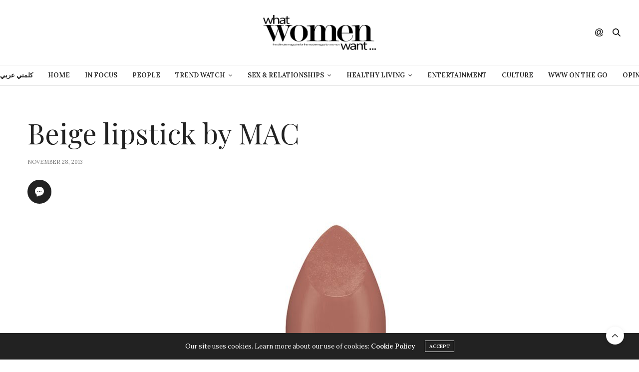

--- FILE ---
content_type: text/html; charset=UTF-8
request_url: https://whatwomenwant-mag.com/blonde-ambition/beige-lipstick-by-mac-2/
body_size: 22911
content:
<!doctype html>
<html lang="en-US">
<head>
	<meta charset="UTF-8">
	<meta name="viewport" content="width=device-width, initial-scale=1, maximum-scale=1, user-scalable=1">
	<link rel="profile" href="http://gmpg.org/xfn/11">
	<link rel="pingback" href="https://whatwomenwant-mag.com/xmlrpc.php">
	<link rel="icon" href="https://whatwomenwant-mag.com/wp-content/uploads/2022/10/favicon.png" sizes="32x32" />
<link rel="icon" href="https://whatwomenwant-mag.com/wp-content/uploads/2022/10/favicon.png" sizes="192x192" />
<link rel="apple-touch-icon" href="https://whatwomenwant-mag.com/wp-content/uploads/2022/10/favicon.png" />
<meta name="msapplication-TileImage" content="https://whatwomenwant-mag.com/wp-content/uploads/2022/10/favicon.png" />
		<meta http-equiv="x-dns-prefetch-control" content="on">
	<link rel="dns-prefetch" href="//fonts.googleapis.com" />
	<link rel="dns-prefetch" href="//fonts.gstatic.com" />
	<link rel="dns-prefetch" href="//0.gravatar.com/" />
	<link rel="dns-prefetch" href="//2.gravatar.com/" />
	<link rel="dns-prefetch" href="//1.gravatar.com/" /><meta name='robots' content='index, follow, max-image-preview:large, max-snippet:-1, max-video-preview:-1' />

	<!-- This site is optimized with the Yoast SEO plugin v20.6 - https://yoast.com/wordpress/plugins/seo/ -->
	<title>Beige lipstick by MAC - What Women Want</title>
	<link rel="canonical" href="https://whatwomenwant-mag.com/blonde-ambition/beige-lipstick-by-mac-2/" />
	<meta property="og:locale" content="en_US" />
	<meta property="og:type" content="article" />
	<meta property="og:title" content="Beige lipstick by MAC - What Women Want" />
	<meta property="og:description" content="Beige lipstick by MAC" />
	<meta property="og:url" content="https://whatwomenwant-mag.com/blonde-ambition/beige-lipstick-by-mac-2/" />
	<meta property="og:site_name" content="What Women Want" />
	<meta property="article:publisher" content="https://www.facebook.com/WhatWomenWantMagazine" />
	<meta property="og:image" content="https://whatwomenwant-mag.com/blonde-ambition/beige-lipstick-by-mac-2" />
	<meta property="og:image:width" content="1044" />
	<meta property="og:image:height" content="1600" />
	<meta property="og:image:type" content="image/jpeg" />
	<meta name="twitter:card" content="summary_large_image" />
	<meta name="twitter:site" content="@wwwmag" />
	<script type="application/ld+json" class="yoast-schema-graph">{"@context":"https://schema.org","@graph":[{"@type":"WebPage","@id":"https://whatwomenwant-mag.com/blonde-ambition/beige-lipstick-by-mac-2/","url":"https://whatwomenwant-mag.com/blonde-ambition/beige-lipstick-by-mac-2/","name":"Beige lipstick by MAC - What Women Want","isPartOf":{"@id":"https://whatwomenwant-mag.com/#website"},"primaryImageOfPage":{"@id":"https://whatwomenwant-mag.com/blonde-ambition/beige-lipstick-by-mac-2/#primaryimage"},"image":{"@id":"https://whatwomenwant-mag.com/blonde-ambition/beige-lipstick-by-mac-2/#primaryimage"},"thumbnailUrl":"https://whatwomenwant-mag.com/wp-content/uploads/2013/11/Beige-lipstick-by-MAC.jpg","datePublished":"2013-11-28T09:53:27+00:00","dateModified":"2013-11-28T09:53:27+00:00","breadcrumb":{"@id":"https://whatwomenwant-mag.com/blonde-ambition/beige-lipstick-by-mac-2/#breadcrumb"},"inLanguage":"en-US","potentialAction":[{"@type":"ReadAction","target":["https://whatwomenwant-mag.com/blonde-ambition/beige-lipstick-by-mac-2/"]}]},{"@type":"ImageObject","inLanguage":"en-US","@id":"https://whatwomenwant-mag.com/blonde-ambition/beige-lipstick-by-mac-2/#primaryimage","url":"https://whatwomenwant-mag.com/wp-content/uploads/2013/11/Beige-lipstick-by-MAC.jpg","contentUrl":"https://whatwomenwant-mag.com/wp-content/uploads/2013/11/Beige-lipstick-by-MAC.jpg","width":"1044","height":"1600","caption":"Beige lipstick by MAC"},{"@type":"BreadcrumbList","@id":"https://whatwomenwant-mag.com/blonde-ambition/beige-lipstick-by-mac-2/#breadcrumb","itemListElement":[{"@type":"ListItem","position":1,"name":"Home","item":"https://whatwomenwant-mag.com/"},{"@type":"ListItem","position":2,"name":"Blonde Ambition","item":"https://whatwomenwant-mag.com/blonde-ambition/"},{"@type":"ListItem","position":3,"name":"Beige lipstick by MAC"}]},{"@type":"WebSite","@id":"https://whatwomenwant-mag.com/#website","url":"https://whatwomenwant-mag.com/","name":"What Women Want","description":"What Women Want","publisher":{"@id":"https://whatwomenwant-mag.com/#organization"},"potentialAction":[{"@type":"SearchAction","target":{"@type":"EntryPoint","urlTemplate":"https://whatwomenwant-mag.com/?s={search_term_string}"},"query-input":"required name=search_term_string"}],"inLanguage":"en-US"},{"@type":"Organization","@id":"https://whatwomenwant-mag.com/#organization","name":"What Women Want","url":"https://whatwomenwant-mag.com/","logo":{"@type":"ImageObject","inLanguage":"en-US","@id":"https://whatwomenwant-mag.com/#/schema/logo/image/","url":"https://whatwomenwant-mag.com/wp-content/uploads/2015/07/What-Women-Want-Magazine-Logo.png","contentUrl":"https://whatwomenwant-mag.com/wp-content/uploads/2015/07/What-Women-Want-Magazine-Logo.png","width":991,"height":308,"caption":"What Women Want"},"image":{"@id":"https://whatwomenwant-mag.com/#/schema/logo/image/"},"sameAs":["https://www.facebook.com/WhatWomenWantMagazine","https://twitter.com/wwwmag","https://instagram.com/whatwomenwantmag/","https://www.youtube.com/user/WWWmag?sub_confirmation=1","https://www.tiktok.com/@whatwomenwantmag?lang=en"]}]}</script>
	<!-- / Yoast SEO plugin. -->


<link rel='dns-prefetch' href='//maxcdn.bootstrapcdn.com' />
<link rel='dns-prefetch' href='//fonts.googleapis.com' />
<link rel="alternate" type="application/rss+xml" title="What Women Want &raquo; Feed" href="https://whatwomenwant-mag.com/feed/" />
<link rel="alternate" type="application/rss+xml" title="What Women Want &raquo; Comments Feed" href="https://whatwomenwant-mag.com/comments/feed/" />
<link rel="alternate" type="application/rss+xml" title="What Women Want &raquo; Beige lipstick by MAC Comments Feed" href="https://whatwomenwant-mag.com/blonde-ambition/beige-lipstick-by-mac-2/feed/" />
		<!-- This site uses the Google Analytics by ExactMetrics plugin v7.23.1 - Using Analytics tracking - https://www.exactmetrics.com/ -->
							<script src="//www.googletagmanager.com/gtag/js?id=G-7R59E9L413"  data-cfasync="false" data-wpfc-render="false" type="text/javascript" async></script>
			<script data-cfasync="false" data-wpfc-render="false" type="text/javascript">
				var em_version = '7.23.1';
				var em_track_user = true;
				var em_no_track_reason = '';
				
								var disableStrs = [
										'ga-disable-G-7R59E9L413',
									];

				/* Function to detect opted out users */
				function __gtagTrackerIsOptedOut() {
					for (var index = 0; index < disableStrs.length; index++) {
						if (document.cookie.indexOf(disableStrs[index] + '=true') > -1) {
							return true;
						}
					}

					return false;
				}

				/* Disable tracking if the opt-out cookie exists. */
				if (__gtagTrackerIsOptedOut()) {
					for (var index = 0; index < disableStrs.length; index++) {
						window[disableStrs[index]] = true;
					}
				}

				/* Opt-out function */
				function __gtagTrackerOptout() {
					for (var index = 0; index < disableStrs.length; index++) {
						document.cookie = disableStrs[index] + '=true; expires=Thu, 31 Dec 2099 23:59:59 UTC; path=/';
						window[disableStrs[index]] = true;
					}
				}

				if ('undefined' === typeof gaOptout) {
					function gaOptout() {
						__gtagTrackerOptout();
					}
				}
								window.dataLayer = window.dataLayer || [];

				window.ExactMetricsDualTracker = {
					helpers: {},
					trackers: {},
				};
				if (em_track_user) {
					function __gtagDataLayer() {
						dataLayer.push(arguments);
					}

					function __gtagTracker(type, name, parameters) {
						if (!parameters) {
							parameters = {};
						}

						if (parameters.send_to) {
							__gtagDataLayer.apply(null, arguments);
							return;
						}

						if (type === 'event') {
														parameters.send_to = exactmetrics_frontend.v4_id;
							var hookName = name;
							if (typeof parameters['event_category'] !== 'undefined') {
								hookName = parameters['event_category'] + ':' + name;
							}

							if (typeof ExactMetricsDualTracker.trackers[hookName] !== 'undefined') {
								ExactMetricsDualTracker.trackers[hookName](parameters);
							} else {
								__gtagDataLayer('event', name, parameters);
							}
							
						} else {
							__gtagDataLayer.apply(null, arguments);
						}
					}

					__gtagTracker('js', new Date());
					__gtagTracker('set', {
						'developer_id.dNDMyYj': true,
											});
										__gtagTracker('config', 'G-7R59E9L413', {"forceSSL":"true"} );
															window.gtag = __gtagTracker;										(function () {
						/* https://developers.google.com/analytics/devguides/collection/analyticsjs/ */
						/* ga and __gaTracker compatibility shim. */
						var noopfn = function () {
							return null;
						};
						var newtracker = function () {
							return new Tracker();
						};
						var Tracker = function () {
							return null;
						};
						var p = Tracker.prototype;
						p.get = noopfn;
						p.set = noopfn;
						p.send = function () {
							var args = Array.prototype.slice.call(arguments);
							args.unshift('send');
							__gaTracker.apply(null, args);
						};
						var __gaTracker = function () {
							var len = arguments.length;
							if (len === 0) {
								return;
							}
							var f = arguments[len - 1];
							if (typeof f !== 'object' || f === null || typeof f.hitCallback !== 'function') {
								if ('send' === arguments[0]) {
									var hitConverted, hitObject = false, action;
									if ('event' === arguments[1]) {
										if ('undefined' !== typeof arguments[3]) {
											hitObject = {
												'eventAction': arguments[3],
												'eventCategory': arguments[2],
												'eventLabel': arguments[4],
												'value': arguments[5] ? arguments[5] : 1,
											}
										}
									}
									if ('pageview' === arguments[1]) {
										if ('undefined' !== typeof arguments[2]) {
											hitObject = {
												'eventAction': 'page_view',
												'page_path': arguments[2],
											}
										}
									}
									if (typeof arguments[2] === 'object') {
										hitObject = arguments[2];
									}
									if (typeof arguments[5] === 'object') {
										Object.assign(hitObject, arguments[5]);
									}
									if ('undefined' !== typeof arguments[1].hitType) {
										hitObject = arguments[1];
										if ('pageview' === hitObject.hitType) {
											hitObject.eventAction = 'page_view';
										}
									}
									if (hitObject) {
										action = 'timing' === arguments[1].hitType ? 'timing_complete' : hitObject.eventAction;
										hitConverted = mapArgs(hitObject);
										__gtagTracker('event', action, hitConverted);
									}
								}
								return;
							}

							function mapArgs(args) {
								var arg, hit = {};
								var gaMap = {
									'eventCategory': 'event_category',
									'eventAction': 'event_action',
									'eventLabel': 'event_label',
									'eventValue': 'event_value',
									'nonInteraction': 'non_interaction',
									'timingCategory': 'event_category',
									'timingVar': 'name',
									'timingValue': 'value',
									'timingLabel': 'event_label',
									'page': 'page_path',
									'location': 'page_location',
									'title': 'page_title',
									'referrer' : 'page_referrer',
								};
								for (arg in args) {
																		if (!(!args.hasOwnProperty(arg) || !gaMap.hasOwnProperty(arg))) {
										hit[gaMap[arg]] = args[arg];
									} else {
										hit[arg] = args[arg];
									}
								}
								return hit;
							}

							try {
								f.hitCallback();
							} catch (ex) {
							}
						};
						__gaTracker.create = newtracker;
						__gaTracker.getByName = newtracker;
						__gaTracker.getAll = function () {
							return [];
						};
						__gaTracker.remove = noopfn;
						__gaTracker.loaded = true;
						window['__gaTracker'] = __gaTracker;
					})();
									} else {
										console.log("");
					(function () {
						function __gtagTracker() {
							return null;
						}

						window['__gtagTracker'] = __gtagTracker;
						window['gtag'] = __gtagTracker;
					})();
									}
			</script>
				<!-- / Google Analytics by ExactMetrics -->
		<script type="text/javascript">
window._wpemojiSettings = {"baseUrl":"https:\/\/s.w.org\/images\/core\/emoji\/14.0.0\/72x72\/","ext":".png","svgUrl":"https:\/\/s.w.org\/images\/core\/emoji\/14.0.0\/svg\/","svgExt":".svg","source":{"concatemoji":"https:\/\/whatwomenwant-mag.com\/wp-includes\/js\/wp-emoji-release.min.js?ver=6.1"}};
/*! This file is auto-generated */
!function(e,a,t){var n,r,o,i=a.createElement("canvas"),p=i.getContext&&i.getContext("2d");function s(e,t){var a=String.fromCharCode,e=(p.clearRect(0,0,i.width,i.height),p.fillText(a.apply(this,e),0,0),i.toDataURL());return p.clearRect(0,0,i.width,i.height),p.fillText(a.apply(this,t),0,0),e===i.toDataURL()}function c(e){var t=a.createElement("script");t.src=e,t.defer=t.type="text/javascript",a.getElementsByTagName("head")[0].appendChild(t)}for(o=Array("flag","emoji"),t.supports={everything:!0,everythingExceptFlag:!0},r=0;r<o.length;r++)t.supports[o[r]]=function(e){if(p&&p.fillText)switch(p.textBaseline="top",p.font="600 32px Arial",e){case"flag":return s([127987,65039,8205,9895,65039],[127987,65039,8203,9895,65039])?!1:!s([55356,56826,55356,56819],[55356,56826,8203,55356,56819])&&!s([55356,57332,56128,56423,56128,56418,56128,56421,56128,56430,56128,56423,56128,56447],[55356,57332,8203,56128,56423,8203,56128,56418,8203,56128,56421,8203,56128,56430,8203,56128,56423,8203,56128,56447]);case"emoji":return!s([129777,127995,8205,129778,127999],[129777,127995,8203,129778,127999])}return!1}(o[r]),t.supports.everything=t.supports.everything&&t.supports[o[r]],"flag"!==o[r]&&(t.supports.everythingExceptFlag=t.supports.everythingExceptFlag&&t.supports[o[r]]);t.supports.everythingExceptFlag=t.supports.everythingExceptFlag&&!t.supports.flag,t.DOMReady=!1,t.readyCallback=function(){t.DOMReady=!0},t.supports.everything||(n=function(){t.readyCallback()},a.addEventListener?(a.addEventListener("DOMContentLoaded",n,!1),e.addEventListener("load",n,!1)):(e.attachEvent("onload",n),a.attachEvent("onreadystatechange",function(){"complete"===a.readyState&&t.readyCallback()})),(e=t.source||{}).concatemoji?c(e.concatemoji):e.wpemoji&&e.twemoji&&(c(e.twemoji),c(e.wpemoji)))}(window,document,window._wpemojiSettings);
</script>
<style type="text/css">
img.wp-smiley,
img.emoji {
	display: inline !important;
	border: none !important;
	box-shadow: none !important;
	height: 1em !important;
	width: 1em !important;
	margin: 0 0.07em !important;
	vertical-align: -0.1em !important;
	background: none !important;
	padding: 0 !important;
}
</style>
	<link rel='stylesheet' id='twb-open-sans-css' href='https://fonts.googleapis.com/css?family=Open+Sans%3A300%2C400%2C500%2C600%2C700%2C800&#038;display=swap&#038;ver=6.1' media='all' />
<link rel='stylesheet' id='twbbwg-global-css' href='https://whatwomenwant-mag.com/wp-content/plugins/photo-gallery/booster/assets/css/global.css?ver=1.0.0' media='all' />
<link rel='stylesheet' id='wp-block-library-css' href='https://whatwomenwant-mag.com/wp-includes/css/dist/block-library/style.min.css?ver=6.1' media='all' />
<link rel='stylesheet' id='classic-theme-styles-css' href='https://whatwomenwant-mag.com/wp-includes/css/classic-themes.min.css?ver=1' media='all' />
<style id='global-styles-inline-css' type='text/css'>
body{--wp--preset--color--black: #000000;--wp--preset--color--cyan-bluish-gray: #abb8c3;--wp--preset--color--white: #ffffff;--wp--preset--color--pale-pink: #f78da7;--wp--preset--color--vivid-red: #cf2e2e;--wp--preset--color--luminous-vivid-orange: #ff6900;--wp--preset--color--luminous-vivid-amber: #fcb900;--wp--preset--color--light-green-cyan: #7bdcb5;--wp--preset--color--vivid-green-cyan: #00d084;--wp--preset--color--pale-cyan-blue: #8ed1fc;--wp--preset--color--vivid-cyan-blue: #0693e3;--wp--preset--color--vivid-purple: #9b51e0;--wp--preset--gradient--vivid-cyan-blue-to-vivid-purple: linear-gradient(135deg,rgba(6,147,227,1) 0%,rgb(155,81,224) 100%);--wp--preset--gradient--light-green-cyan-to-vivid-green-cyan: linear-gradient(135deg,rgb(122,220,180) 0%,rgb(0,208,130) 100%);--wp--preset--gradient--luminous-vivid-amber-to-luminous-vivid-orange: linear-gradient(135deg,rgba(252,185,0,1) 0%,rgba(255,105,0,1) 100%);--wp--preset--gradient--luminous-vivid-orange-to-vivid-red: linear-gradient(135deg,rgba(255,105,0,1) 0%,rgb(207,46,46) 100%);--wp--preset--gradient--very-light-gray-to-cyan-bluish-gray: linear-gradient(135deg,rgb(238,238,238) 0%,rgb(169,184,195) 100%);--wp--preset--gradient--cool-to-warm-spectrum: linear-gradient(135deg,rgb(74,234,220) 0%,rgb(151,120,209) 20%,rgb(207,42,186) 40%,rgb(238,44,130) 60%,rgb(251,105,98) 80%,rgb(254,248,76) 100%);--wp--preset--gradient--blush-light-purple: linear-gradient(135deg,rgb(255,206,236) 0%,rgb(152,150,240) 100%);--wp--preset--gradient--blush-bordeaux: linear-gradient(135deg,rgb(254,205,165) 0%,rgb(254,45,45) 50%,rgb(107,0,62) 100%);--wp--preset--gradient--luminous-dusk: linear-gradient(135deg,rgb(255,203,112) 0%,rgb(199,81,192) 50%,rgb(65,88,208) 100%);--wp--preset--gradient--pale-ocean: linear-gradient(135deg,rgb(255,245,203) 0%,rgb(182,227,212) 50%,rgb(51,167,181) 100%);--wp--preset--gradient--electric-grass: linear-gradient(135deg,rgb(202,248,128) 0%,rgb(113,206,126) 100%);--wp--preset--gradient--midnight: linear-gradient(135deg,rgb(2,3,129) 0%,rgb(40,116,252) 100%);--wp--preset--duotone--dark-grayscale: url('#wp-duotone-dark-grayscale');--wp--preset--duotone--grayscale: url('#wp-duotone-grayscale');--wp--preset--duotone--purple-yellow: url('#wp-duotone-purple-yellow');--wp--preset--duotone--blue-red: url('#wp-duotone-blue-red');--wp--preset--duotone--midnight: url('#wp-duotone-midnight');--wp--preset--duotone--magenta-yellow: url('#wp-duotone-magenta-yellow');--wp--preset--duotone--purple-green: url('#wp-duotone-purple-green');--wp--preset--duotone--blue-orange: url('#wp-duotone-blue-orange');--wp--preset--font-size--small: 13px;--wp--preset--font-size--medium: 20px;--wp--preset--font-size--large: 36px;--wp--preset--font-size--x-large: 42px;--wp--preset--spacing--20: 0.44rem;--wp--preset--spacing--30: 0.67rem;--wp--preset--spacing--40: 1rem;--wp--preset--spacing--50: 1.5rem;--wp--preset--spacing--60: 2.25rem;--wp--preset--spacing--70: 3.38rem;--wp--preset--spacing--80: 5.06rem;}:where(.is-layout-flex){gap: 0.5em;}body .is-layout-flow > .alignleft{float: left;margin-inline-start: 0;margin-inline-end: 2em;}body .is-layout-flow > .alignright{float: right;margin-inline-start: 2em;margin-inline-end: 0;}body .is-layout-flow > .aligncenter{margin-left: auto !important;margin-right: auto !important;}body .is-layout-constrained > .alignleft{float: left;margin-inline-start: 0;margin-inline-end: 2em;}body .is-layout-constrained > .alignright{float: right;margin-inline-start: 2em;margin-inline-end: 0;}body .is-layout-constrained > .aligncenter{margin-left: auto !important;margin-right: auto !important;}body .is-layout-constrained > :where(:not(.alignleft):not(.alignright):not(.alignfull)){max-width: var(--wp--style--global--content-size);margin-left: auto !important;margin-right: auto !important;}body .is-layout-constrained > .alignwide{max-width: var(--wp--style--global--wide-size);}body .is-layout-flex{display: flex;}body .is-layout-flex{flex-wrap: wrap;align-items: center;}body .is-layout-flex > *{margin: 0;}:where(.wp-block-columns.is-layout-flex){gap: 2em;}.has-black-color{color: var(--wp--preset--color--black) !important;}.has-cyan-bluish-gray-color{color: var(--wp--preset--color--cyan-bluish-gray) !important;}.has-white-color{color: var(--wp--preset--color--white) !important;}.has-pale-pink-color{color: var(--wp--preset--color--pale-pink) !important;}.has-vivid-red-color{color: var(--wp--preset--color--vivid-red) !important;}.has-luminous-vivid-orange-color{color: var(--wp--preset--color--luminous-vivid-orange) !important;}.has-luminous-vivid-amber-color{color: var(--wp--preset--color--luminous-vivid-amber) !important;}.has-light-green-cyan-color{color: var(--wp--preset--color--light-green-cyan) !important;}.has-vivid-green-cyan-color{color: var(--wp--preset--color--vivid-green-cyan) !important;}.has-pale-cyan-blue-color{color: var(--wp--preset--color--pale-cyan-blue) !important;}.has-vivid-cyan-blue-color{color: var(--wp--preset--color--vivid-cyan-blue) !important;}.has-vivid-purple-color{color: var(--wp--preset--color--vivid-purple) !important;}.has-black-background-color{background-color: var(--wp--preset--color--black) !important;}.has-cyan-bluish-gray-background-color{background-color: var(--wp--preset--color--cyan-bluish-gray) !important;}.has-white-background-color{background-color: var(--wp--preset--color--white) !important;}.has-pale-pink-background-color{background-color: var(--wp--preset--color--pale-pink) !important;}.has-vivid-red-background-color{background-color: var(--wp--preset--color--vivid-red) !important;}.has-luminous-vivid-orange-background-color{background-color: var(--wp--preset--color--luminous-vivid-orange) !important;}.has-luminous-vivid-amber-background-color{background-color: var(--wp--preset--color--luminous-vivid-amber) !important;}.has-light-green-cyan-background-color{background-color: var(--wp--preset--color--light-green-cyan) !important;}.has-vivid-green-cyan-background-color{background-color: var(--wp--preset--color--vivid-green-cyan) !important;}.has-pale-cyan-blue-background-color{background-color: var(--wp--preset--color--pale-cyan-blue) !important;}.has-vivid-cyan-blue-background-color{background-color: var(--wp--preset--color--vivid-cyan-blue) !important;}.has-vivid-purple-background-color{background-color: var(--wp--preset--color--vivid-purple) !important;}.has-black-border-color{border-color: var(--wp--preset--color--black) !important;}.has-cyan-bluish-gray-border-color{border-color: var(--wp--preset--color--cyan-bluish-gray) !important;}.has-white-border-color{border-color: var(--wp--preset--color--white) !important;}.has-pale-pink-border-color{border-color: var(--wp--preset--color--pale-pink) !important;}.has-vivid-red-border-color{border-color: var(--wp--preset--color--vivid-red) !important;}.has-luminous-vivid-orange-border-color{border-color: var(--wp--preset--color--luminous-vivid-orange) !important;}.has-luminous-vivid-amber-border-color{border-color: var(--wp--preset--color--luminous-vivid-amber) !important;}.has-light-green-cyan-border-color{border-color: var(--wp--preset--color--light-green-cyan) !important;}.has-vivid-green-cyan-border-color{border-color: var(--wp--preset--color--vivid-green-cyan) !important;}.has-pale-cyan-blue-border-color{border-color: var(--wp--preset--color--pale-cyan-blue) !important;}.has-vivid-cyan-blue-border-color{border-color: var(--wp--preset--color--vivid-cyan-blue) !important;}.has-vivid-purple-border-color{border-color: var(--wp--preset--color--vivid-purple) !important;}.has-vivid-cyan-blue-to-vivid-purple-gradient-background{background: var(--wp--preset--gradient--vivid-cyan-blue-to-vivid-purple) !important;}.has-light-green-cyan-to-vivid-green-cyan-gradient-background{background: var(--wp--preset--gradient--light-green-cyan-to-vivid-green-cyan) !important;}.has-luminous-vivid-amber-to-luminous-vivid-orange-gradient-background{background: var(--wp--preset--gradient--luminous-vivid-amber-to-luminous-vivid-orange) !important;}.has-luminous-vivid-orange-to-vivid-red-gradient-background{background: var(--wp--preset--gradient--luminous-vivid-orange-to-vivid-red) !important;}.has-very-light-gray-to-cyan-bluish-gray-gradient-background{background: var(--wp--preset--gradient--very-light-gray-to-cyan-bluish-gray) !important;}.has-cool-to-warm-spectrum-gradient-background{background: var(--wp--preset--gradient--cool-to-warm-spectrum) !important;}.has-blush-light-purple-gradient-background{background: var(--wp--preset--gradient--blush-light-purple) !important;}.has-blush-bordeaux-gradient-background{background: var(--wp--preset--gradient--blush-bordeaux) !important;}.has-luminous-dusk-gradient-background{background: var(--wp--preset--gradient--luminous-dusk) !important;}.has-pale-ocean-gradient-background{background: var(--wp--preset--gradient--pale-ocean) !important;}.has-electric-grass-gradient-background{background: var(--wp--preset--gradient--electric-grass) !important;}.has-midnight-gradient-background{background: var(--wp--preset--gradient--midnight) !important;}.has-small-font-size{font-size: var(--wp--preset--font-size--small) !important;}.has-medium-font-size{font-size: var(--wp--preset--font-size--medium) !important;}.has-large-font-size{font-size: var(--wp--preset--font-size--large) !important;}.has-x-large-font-size{font-size: var(--wp--preset--font-size--x-large) !important;}
.wp-block-navigation a:where(:not(.wp-element-button)){color: inherit;}
:where(.wp-block-columns.is-layout-flex){gap: 2em;}
.wp-block-pullquote{font-size: 1.5em;line-height: 1.6;}
</style>
<link rel='stylesheet' id='bwg_fonts-css' href='https://whatwomenwant-mag.com/wp-content/plugins/photo-gallery/css/bwg-fonts/fonts.css?ver=0.0.1' media='all' />
<link rel='stylesheet' id='sumoselect-css' href='https://whatwomenwant-mag.com/wp-content/plugins/photo-gallery/css/sumoselect.min.css?ver=3.4.6' media='all' />
<link rel='stylesheet' id='mCustomScrollbar-css' href='https://whatwomenwant-mag.com/wp-content/plugins/photo-gallery/css/jquery.mCustomScrollbar.min.css?ver=3.1.5' media='all' />
<link rel='stylesheet' id='bwg_frontend-css' href='https://whatwomenwant-mag.com/wp-content/plugins/photo-gallery/css/styles.min.css?ver=1.8.19' media='all' />
<link rel='stylesheet' id='dashicons-css' href='https://whatwomenwant-mag.com/wp-includes/css/dashicons.min.css?ver=6.1' media='all' />
<link rel='stylesheet' id='post-views-counter-frontend-css' href='https://whatwomenwant-mag.com/wp-content/plugins/post-views-counter/css/frontend.min.css?ver=1.4.3' media='all' />
<link rel='stylesheet' id='animate-css' href='https://whatwomenwant-mag.com/wp-content/plugins/wp-quiz/assets/frontend/css/animate.css?ver=3.6.0' media='all' />
<link rel='stylesheet' id='wp-quiz-css' href='https://whatwomenwant-mag.com/wp-content/plugins/wp-quiz/assets/frontend/css/wp-quiz.css?ver=2.0.10' media='all' />
<link rel='stylesheet' id='wpvp_widget-css' href='https://whatwomenwant-mag.com/wp-content/plugins/wp-video-posts/css/style.css?ver=6.1' media='all' />
<link rel='stylesheet' id='thb-fa-css' href='https://maxcdn.bootstrapcdn.com/font-awesome/4.7.0/css/font-awesome.min.css?ver=6.0.4' media='all' />
<link rel='stylesheet' id='thb-app-css' href='https://whatwomenwant-mag.com/wp-content/themes/thevoux-wp/assets/css/app.css?ver=6.0.4' media='all' />
<style id='thb-app-inline-css' type='text/css'>
body {font-family:'Lora';}@media only screen and (min-width:40.063em) {.header .logo .logoimg {max-height:200 x 100px;}}h1, h2, h3, h4, h5, h6, .mont, .wpcf7-response-output, label, .select-wrapper select, .wp-caption .wp-caption-text, .smalltitle, .toggle .title, q, blockquote p, cite, table tr th, table tr td, #footer.style3 .menu, #footer.style2 .menu, #footer.style4 .menu, .product-title, .social_bar, .widget.widget_socialcounter ul.style2 li {}input[type="submit"],.button,.btn,.thb-text-button {}em {}h1,.h1 {}h2 {}h3 {}h4 {}h5 {}h6 {}.full-menu-container .full-menu > li > a,#footer.style2 .menu,#footer.style3 .menu,#footer.style4 .menu,#footer.style5 .menu {}.subheader-menu>li>a {}.full-menu-container .full-menu > li > a,#footer.style2 .menu,#footer.style3 .menu,#footer.style4 .menu,#footer.style5 .menu {}.thb-mobile-menu>li>a,.thb-mobile-menu-secondary li a {}.thb-mobile-menu .sub-menu li a {}.post .post-title h1 {}.post-links,.thb-post-top,.post-meta,.post-author,.post-title-bullets li button span {}.social_bar ul li a {}#footer.style2 .menu,#footer.style3 .menu,#footer.style4 .menu,#footer.style5 .menu {}.full-menu-container .full-menu>li {padding-left:15px;padding-right:15px;}
</style>
<link rel='stylesheet' id='thb-style-css' href='https://whatwomenwant-mag.com/wp-content/themes/thevoux-wp-child/style.css' media='all' />
<link rel='stylesheet' id='thb-google-fonts-css' href='https://fonts.googleapis.com/css?family=Lora%3A400%2C400i%2C500%2C600%2C600i%2C700%2C700i%7CPlayfair+Display%3A400%2C400i%2C500%2C600%2C600i%2C700%2C700i&#038;subset=latin&#038;ver=6.1' media='all' />
<link rel='stylesheet' id='fancybox-css' href='https://whatwomenwant-mag.com/wp-content/plugins/easy-fancybox/fancybox/1.5.4/jquery.fancybox.min.css?ver=6.1' media='screen' />
<script src='https://whatwomenwant-mag.com/wp-includes/js/jquery/jquery.min.js?ver=3.6.1' id='jquery-core-js'></script>
<script src='https://whatwomenwant-mag.com/wp-includes/js/jquery/jquery-migrate.min.js?ver=3.3.2' id='jquery-migrate-js'></script>
<script src='https://whatwomenwant-mag.com/wp-content/plugins/photo-gallery/booster/assets/js/circle-progress.js?ver=1.2.2' id='twbbwg-circle-js'></script>
<script type='text/javascript' id='twbbwg-global-js-extra'>
/* <![CDATA[ */
var twb = {"nonce":"6bab89266f","ajax_url":"https:\/\/whatwomenwant-mag.com\/wp-admin\/admin-ajax.php","plugin_url":"https:\/\/whatwomenwant-mag.com\/wp-content\/plugins\/photo-gallery\/booster","href":"https:\/\/whatwomenwant-mag.com\/wp-admin\/admin.php?page=twbbwg_photo-gallery"};
var twb = {"nonce":"6bab89266f","ajax_url":"https:\/\/whatwomenwant-mag.com\/wp-admin\/admin-ajax.php","plugin_url":"https:\/\/whatwomenwant-mag.com\/wp-content\/plugins\/photo-gallery\/booster","href":"https:\/\/whatwomenwant-mag.com\/wp-admin\/admin.php?page=twbbwg_photo-gallery"};
/* ]]> */
</script>
<script src='https://whatwomenwant-mag.com/wp-content/plugins/photo-gallery/booster/assets/js/global.js?ver=1.0.0' id='twbbwg-global-js'></script>
<script src='https://whatwomenwant-mag.com/wp-content/plugins/google-analytics-dashboard-for-wp/assets/js/frontend-gtag.min.js?ver=7.23.1' id='exactmetrics-frontend-script-js'></script>
<script data-cfasync="false" data-wpfc-render="false" type="text/javascript" id='exactmetrics-frontend-script-js-extra'>/* <![CDATA[ */
var exactmetrics_frontend = {"js_events_tracking":"true","download_extensions":"zip,mp3,mpeg,pdf,docx,pptx,xlsx,rar","inbound_paths":"[{\"path\":\"\\\/go\\\/\",\"label\":\"affiliate\"},{\"path\":\"\\\/recommend\\\/\",\"label\":\"affiliate\"}]","home_url":"https:\/\/whatwomenwant-mag.com","hash_tracking":"false","v4_id":"G-7R59E9L413"};/* ]]> */
</script>
<script src='https://whatwomenwant-mag.com/wp-content/plugins/photo-gallery/js/jquery.sumoselect.min.js?ver=3.4.6' id='sumoselect-js'></script>
<script src='https://whatwomenwant-mag.com/wp-content/plugins/photo-gallery/js/tocca.min.js?ver=2.0.9' id='bwg_mobile-js'></script>
<script src='https://whatwomenwant-mag.com/wp-content/plugins/photo-gallery/js/jquery.mCustomScrollbar.concat.min.js?ver=3.1.5' id='mCustomScrollbar-js'></script>
<script src='https://whatwomenwant-mag.com/wp-content/plugins/photo-gallery/js/jquery.fullscreen.min.js?ver=0.6.0' id='jquery-fullscreen-js'></script>
<script type='text/javascript' id='bwg_frontend-js-extra'>
/* <![CDATA[ */
var bwg_objectsL10n = {"bwg_field_required":"field is required.","bwg_mail_validation":"This is not a valid email address.","bwg_search_result":"There are no images matching your search.","bwg_select_tag":"Select Tag","bwg_order_by":"Order By","bwg_search":"Search","bwg_show_ecommerce":"Show Ecommerce","bwg_hide_ecommerce":"Hide Ecommerce","bwg_show_comments":"Show Comments","bwg_hide_comments":"Hide Comments","bwg_restore":"Restore","bwg_maximize":"Maximize","bwg_fullscreen":"Fullscreen","bwg_exit_fullscreen":"Exit Fullscreen","bwg_search_tag":"SEARCH...","bwg_tag_no_match":"No tags found","bwg_all_tags_selected":"All tags selected","bwg_tags_selected":"tags selected","play":"Play","pause":"Pause","is_pro":"","bwg_play":"Play","bwg_pause":"Pause","bwg_hide_info":"Hide info","bwg_show_info":"Show info","bwg_hide_rating":"Hide rating","bwg_show_rating":"Show rating","ok":"Ok","cancel":"Cancel","select_all":"Select all","lazy_load":"0","lazy_loader":"https:\/\/whatwomenwant-mag.com\/wp-content\/plugins\/photo-gallery\/images\/ajax_loader.png","front_ajax":"0","bwg_tag_see_all":"see all tags","bwg_tag_see_less":"see less tags"};
/* ]]> */
</script>
<script src='https://whatwomenwant-mag.com/wp-content/plugins/photo-gallery/js/scripts.min.js?ver=1.8.19' id='bwg_frontend-js'></script>
<script src='https://whatwomenwant-mag.com/wp-content/plugins/wp-video-posts/inc/flowplayer/flowplayer-3.2.10.min.js' id='wpvp_flowplayer-js'></script>
<script type='text/javascript' id='wpvp_flowplayer_js-js-extra'>
/* <![CDATA[ */
var object_name = {"swf":"https:\/\/whatwomenwant-mag.com\/wp-content\/plugins\/wp-video-posts\/inc\/flowplayer\/flowplayer-3.2.11.swf"};
/* ]]> */
</script>
<script src='https://whatwomenwant-mag.com/wp-content/plugins/wp-video-posts/inc/flowplayer/wpvp_flowplayer.js' id='wpvp_flowplayer_js-js'></script>
<script type='text/javascript' id='wpvp_front_end_js-js-extra'>
/* <![CDATA[ */
var wpvp_vars = {"upload_size":"2MB","file_upload_limit":"2097152","wpvp_ajax":"https:\/\/whatwomenwant-mag.com\/wp-admin\/admin-ajax.php"};
/* ]]> */
</script>
<script src='https://whatwomenwant-mag.com/wp-content/plugins/wp-video-posts/js/wpvp-front-end.js' id='wpvp_front_end_js-js'></script>
<link rel="https://api.w.org/" href="https://whatwomenwant-mag.com/wp-json/" /><link rel="alternate" type="application/json" href="https://whatwomenwant-mag.com/wp-json/wp/v2/media/6260" /><link rel="EditURI" type="application/rsd+xml" title="RSD" href="https://whatwomenwant-mag.com/xmlrpc.php?rsd" />
<link rel="wlwmanifest" type="application/wlwmanifest+xml" href="https://whatwomenwant-mag.com/wp-includes/wlwmanifest.xml" />
<meta name="generator" content="WordPress 6.1" />
<link rel='shortlink' href='https://whatwomenwant-mag.com/?p=6260' />
<link rel="alternate" type="application/json+oembed" href="https://whatwomenwant-mag.com/wp-json/oembed/1.0/embed?url=https%3A%2F%2Fwhatwomenwant-mag.com%2Fblonde-ambition%2Fbeige-lipstick-by-mac-2%2F" />
<link rel="alternate" type="text/xml+oembed" href="https://whatwomenwant-mag.com/wp-json/oembed/1.0/embed?url=https%3A%2F%2Fwhatwomenwant-mag.com%2Fblonde-ambition%2Fbeige-lipstick-by-mac-2%2F&#038;format=xml" />
<meta name="generator" content="Powered by WPBakery Page Builder - drag and drop page builder for WordPress."/>
<link rel="icon" href="https://whatwomenwant-mag.com/wp-content/uploads/2022/10/favicon.png" sizes="32x32" />
<link rel="icon" href="https://whatwomenwant-mag.com/wp-content/uploads/2022/10/favicon.png" sizes="192x192" />
<link rel="apple-touch-icon" href="https://whatwomenwant-mag.com/wp-content/uploads/2022/10/favicon.png" />
<meta name="msapplication-TileImage" content="https://whatwomenwant-mag.com/wp-content/uploads/2022/10/favicon.png" />
<noscript><style> .wpb_animate_when_almost_visible { opacity: 1; }</style></noscript></head>
<body class="attachment attachment-template-default single single-attachment postid-6260 attachmentid-6260 attachment-jpeg thb-borders-off thb-rounded-forms-off social_black-off header_submenu_color-light mobile_menu_animation- header-submenu-style1 thb-pinit-off wpb-js-composer js-comp-ver-6.1 vc_responsive">
<div id="wrapper" class="thb-page-transition-on">
	<!-- Start Mobile Menu -->
<nav id="mobile-menu" class="light">
	<div class="custom_scroll" id="menu-scroll">
		<a href="#" class="close"><svg xmlns="http://www.w3.org/2000/svg" viewBox="0 0 64 64" enable-background="new 0 0 64 64"><g fill="none" stroke="#000" stroke-width="2" stroke-miterlimit="10"><path d="m18.947 17.15l26.1 25.903"/><path d="m19.05 43.15l25.902-26.1"/></g></svg></a>
		<a href="https://whatwomenwant-mag.com" class="logolink" title="What Women Want">
			<img src="https://whatwomenwant-mag.com/wp-content/uploads/2015/07/What-Women-Want-Magazine-Logo.png" class="logoimg" alt="What Women Want"/>
		</a>
				  <ul id="menu-upper-menu-english" class="thb-mobile-menu"><li id="menu-item-32807" class=" menu-item menu-item-type-custom menu-item-object-custom menu-item-32807"><a href="https://whatwomenwant-mag.com/ar/">كلمني عربي</a></li>
<li id="menu-item-14170" class=" menu-item menu-item-type-custom menu-item-object-custom menu-item-home menu-item-14170"><a href="http://whatwomenwant-mag.com/">Home</a></li>
<li id="menu-item-27918" class=" menu-item menu-item-type-post_type menu-item-object-page menu-item-27918"><a href="https://whatwomenwant-mag.com/in-focus/">In Focus</a></li>
<li id="menu-item-14622" class=" menu-item menu-item-type-post_type menu-item-object-page menu-item-14622"><a href="https://whatwomenwant-mag.com/people/">People</a></li>
<li id="menu-item-4267" class=" menu-item menu-item-type-custom menu-item-object-custom menu-item-has-children menu-item-4267"><a>Trend Watch</a><span><i class="fa fa-angle-down"></i></span>
<ul class="sub-menu">
	<li id="menu-item-14139" class=" menu-item menu-item-type-post_type menu-item-object-page menu-item-14139"><a href="https://whatwomenwant-mag.com/beauty/">Beauty</a></li>
	<li id="menu-item-14340" class=" menu-item menu-item-type-post_type menu-item-object-page menu-item-14340"><a href="https://whatwomenwant-mag.com/fashion-frame/">Fashion Frame</a></li>
	<li id="menu-item-14522" class=" menu-item menu-item-type-post_type menu-item-object-page menu-item-14522"><a href="https://whatwomenwant-mag.com/home-and-decor-7/">Home &#038; Décor</a></li>
</ul>
</li>
<li id="menu-item-4288" class=" menu-item menu-item-type-custom menu-item-object-custom menu-item-has-children menu-item-4288"><a>Sex &#038; Relationships</a><span><i class="fa fa-angle-down"></i></span>
<ul class="sub-menu">
	<li id="menu-item-14343" class=" menu-item menu-item-type-post_type menu-item-object-page menu-item-14343"><a href="https://whatwomenwant-mag.com/sex/">Sex</a></li>
	<li id="menu-item-14342" class=" menu-item menu-item-type-post_type menu-item-object-page menu-item-14342"><a href="https://whatwomenwant-mag.com/relationships/">Relationships</a></li>
</ul>
</li>
<li id="menu-item-4311" class=" menu-item menu-item-type-custom menu-item-object-custom menu-item-has-children menu-item-4311"><a>Healthy Living</a><span><i class="fa fa-angle-down"></i></span>
<ul class="sub-menu">
	<li id="menu-item-14548" class=" menu-item menu-item-type-post_type menu-item-object-page menu-item-14548"><a href="https://whatwomenwant-mag.com/body-soul/">Body &#038; Soul</a></li>
	<li id="menu-item-14346" class=" menu-item menu-item-type-post_type menu-item-object-page menu-item-14346"><a href="https://whatwomenwant-mag.com/fitness/">Fitness</a></li>
	<li id="menu-item-14347" class=" menu-item menu-item-type-post_type menu-item-object-page menu-item-14347"><a href="https://whatwomenwant-mag.com/womens-health/">Women’s Health</a></li>
</ul>
</li>
<li id="menu-item-14355" class=" menu-item menu-item-type-post_type menu-item-object-page menu-item-14355"><a href="https://whatwomenwant-mag.com/entertainment/">Entertainment</a></li>
<li id="menu-item-14354" class=" menu-item menu-item-type-post_type menu-item-object-page menu-item-14354"><a href="https://whatwomenwant-mag.com/culture/">Culture</a></li>
<li id="menu-item-14358" class=" menu-item menu-item-type-post_type menu-item-object-page menu-item-14358"><a href="https://whatwomenwant-mag.com/www-on-the-go/">WWW on the go</a></li>
<li id="menu-item-14356" class=" menu-item menu-item-type-post_type menu-item-object-page menu-item-14356"><a href="https://whatwomenwant-mag.com/opinion/">Opinion</a></li>
<li id="menu-item-14154" class=" menu-item menu-item-type-post_type menu-item-object-page menu-item-has-children menu-item-14154"><a href="https://whatwomenwant-mag.com/www-tv/">WWW Lounge</a><span><i class="fa fa-angle-down"></i></span>
<ul class="sub-menu">
	<li id="menu-item-14156" class=" menu-item menu-item-type-post_type menu-item-object-page menu-item-14156"><a href="https://whatwomenwant-mag.com/movies/">Movies</a></li>
	<li id="menu-item-14155" class=" menu-item menu-item-type-post_type menu-item-object-page menu-item-14155"><a href="https://whatwomenwant-mag.com/books/">Books</a></li>
</ul>
</li>
<li id="menu-item-5204" class=" menu-item menu-item-type-custom menu-item-object-custom menu-item-has-children menu-item-5204"><a target="_blank">Family</a><span><i class="fa fa-angle-down"></i></span>
<ul class="sub-menu">
	<li id="menu-item-14364" class=" menu-item menu-item-type-taxonomy menu-item-object-category menu-item-14364"><a href="https://whatwomenwant-mag.com/category/family/">Family</a></li>
	<li id="menu-item-14365" class=" menu-item menu-item-type-taxonomy menu-item-object-category menu-item-14365"><a href="https://whatwomenwant-mag.com/category/kids-zone/">Kids Zone</a></li>
</ul>
</li>
<li id="menu-item-14408" class=" menu-item menu-item-type-post_type menu-item-object-page menu-item-has-children menu-item-14408"><a href="https://whatwomenwant-mag.com/buzzes/">Buzz</a><span><i class="fa fa-angle-down"></i></span>
<ul class="sub-menu">
	<li id="menu-item-14147" class=" menu-item menu-item-type-post_type menu-item-object-page menu-item-14147"><a href="https://whatwomenwant-mag.com/beauty-buzz/">Beauty Buzz</a></li>
	<li id="menu-item-14148" class=" menu-item menu-item-type-post_type menu-item-object-page menu-item-14148"><a href="https://whatwomenwant-mag.com/city-buzz/">City Buzz</a></li>
	<li id="menu-item-14149" class=" menu-item menu-item-type-post_type menu-item-object-page menu-item-14149"><a href="https://whatwomenwant-mag.com/entertainment-buzz/">Entertainment Buzz</a></li>
	<li id="menu-item-14150" class=" menu-item menu-item-type-post_type menu-item-object-page menu-item-14150"><a href="https://whatwomenwant-mag.com/fashion-buzz/">Fashion Buzz</a></li>
	<li id="menu-item-14151" class=" menu-item menu-item-type-post_type menu-item-object-page menu-item-14151"><a href="https://whatwomenwant-mag.com/news-buzz/">News Buzz</a></li>
	<li id="menu-item-14152" class=" menu-item menu-item-type-post_type menu-item-object-page menu-item-14152"><a href="https://whatwomenwant-mag.com/technology-buzz/">Technology Buzz</a></li>
	<li id="menu-item-14359" class=" menu-item menu-item-type-post_type menu-item-object-page menu-item-14359"><a href="https://whatwomenwant-mag.com/travel-buzz/">Travel Buzz</a></li>
</ul>
</li>
<li id="menu-item-14393" class=" menu-item menu-item-type-post_type menu-item-object-page menu-item-14393"><a href="https://whatwomenwant-mag.com/www-reviews/">WWW Reviews</a></li>
<li id="menu-item-14901" class=" menu-item menu-item-type-post_type menu-item-object-page menu-item-14901"><a href="https://whatwomenwant-mag.com/www-tv/">WWW TV</a></li>
<li id="menu-item-14161" class=" menu-item menu-item-type-post_type menu-item-object-page menu-item-14161"><a href="https://whatwomenwant-mag.com/editor/">Editor&#8217;s Note</a></li>
<li id="menu-item-14399" class=" menu-item menu-item-type-post_type menu-item-object-page menu-item-14399"><a href="https://whatwomenwant-mag.com/blog/">Blog</a></li>
<li id="menu-item-17907" class=" menu-item menu-item-type-post_type menu-item-object-page menu-item-17907"><a href="https://whatwomenwant-mag.com/feature/">Feature</a></li>
<li id="menu-item-32802" class=" menu-item menu-item-type-post_type menu-item-object-page menu-item-32802"><a href="https://whatwomenwant-mag.com/hanefra7-biki-emta/">Hanefra7 Biki Emta</a></li>
<li id="menu-item-34861" class=" menu-item menu-item-type-post_type menu-item-object-page menu-item-34861"><a href="https://whatwomenwant-mag.com/real-arab-tales/">Real Arab Tales</a></li>
</ul>						<div class="menu-footer">
					</div>
	</div>
</nav>
<!-- End Mobile Menu -->
	<!-- Start Content Container -->
	<div id="content-container">
		<!-- Start Content Click Capture -->
		<div class="click-capture"></div>
		<!-- End Content Click Capture -->
						
<!-- Start Header -->
<header class="header fixed ">
	<div class="header_top cf">
		<div class="row full-width-row">
			<div class="small-3 medium-2 columns toggle-holder">
					<a href="#" class="mobile-toggle hide-for-large small"><div><span></span><span></span><span></span></div></a>
				</div>
			<div class="small-6 medium-8 columns logo text-center active">
				<h6 id="page-title">Beige lipstick by MAC</h6>			</div>
			<div class="small-3 medium-2 columns text-right">
				<div class="social-holder style1">
						<aside class="social_header">
		<div>
																																									</div>
		<i class="social_toggle"><svg xmlns="http://www.w3.org/2000/svg" width="16.2" height="16.2" viewBox="0 0 16.2 16.2"><path d="M9 11.2c-.4.4-.8.8-1.2 1-.4.3-.9.4-1.4.4-.5 0-1-.1-1.5-.4-.5-.3-.8-.7-1.2-1.3-.2-.7-.4-1.4-.4-2.1 0-.9.2-1.8.7-2.6.5-.9 1-1.5 1.7-2s1.3-.7 2-.7c.5 0 1 .1 1.4.4.5.2.8.6 1.2 1.1l.3-1.3h1.5l-1.2 5.6c-.2.8-.3 1.2-.3 1.3 0 .2.1.3.2.4.1.1.3.2.4.2.3 0 .7-.2 1.2-.5.6-.5 1.2-1 1.5-1.8.4-.7.6-1.5.6-2.3 0-.9-.3-1.8-.7-2.6-.5-.8-1.2-1.5-2.2-1.9-1-.5-2-.8-3.2-.8-1.3 0-2.5.3-3.6.9-1.1.6-1.9 1.5-2.5 2.6-.6 1.1-.9 2.4-.9 3.7 0 1.4.3 2.5.9 3.5.6 1 1.5 1.7 2.6 2.2 1.1.5 2.4.7 3.8.7 1.5 0 2.7-.2 3.7-.7 1-.5 1.7-1.1 2.2-1.8h1.5c-.3.6-.8 1.2-1.5 1.8-.7.6-1.5 1.1-2.5 1.4-1 .4-2.1.5-3.5.5-1.3 0-2.4-.2-3.5-.5s-2-.8-2.7-1.4c-.7-.6-1.3-1.4-1.7-2.2-.4-1-.6-2.2-.6-3.4C.1 7.2.4 6 1 4.7c.7-1.5 1.7-2.6 2.9-3.4C5.2.5 6.7.1 8.5.1c1.4 0 2.7.3 3.8.8 1.1.6 2 1.4 2.6 2.5.5 1 .8 2 .8 3.1 0 1.6-.6 3-1.7 4.3-1 1.1-2.1 1.7-3.4 1.7-.4 0-.7-.1-.9-.2-.2-.1-.4-.3-.5-.5-.1-.1-.2-.3-.2-.6zM4.9 8.9c0 .8.2 1.3.5 1.8.4.4.8.6 1.3.6.3 0 .6-.1 1-.3.3-.2.7-.5 1-.8.3-.4.6-.8.8-1.4.2-.6.3-1.1.3-1.7 0-.8-.2-1.3-.6-1.8-.4-.4-.8-.6-1.4-.6-.4 0-.7.1-1 .3-.3.2-.6.5-.9.9-.3.4-.5.9-.7 1.5-.2.5-.3 1-.3 1.5z"/></svg></i>
	</aside>
 					 	<aside class="quick_search">
		<svg xmlns="http://www.w3.org/2000/svg" version="1.1" class="search_icon" x="0" y="0" width="16.2" height="16.2" viewBox="0 0 16.2 16.2" enable-background="new 0 0 16.209 16.204" xml:space="preserve"><path d="M15.9 14.7l-4.3-4.3c0.9-1.1 1.4-2.5 1.4-4 0-3.5-2.9-6.4-6.4-6.4S0.1 3 0.1 6.5c0 3.5 2.9 6.4 6.4 6.4 1.4 0 2.8-0.5 3.9-1.3l4.4 4.3c0.2 0.2 0.4 0.2 0.6 0.2 0.2 0 0.4-0.1 0.6-0.2C16.2 15.6 16.2 15.1 15.9 14.7zM1.7 6.5c0-2.6 2.2-4.8 4.8-4.8s4.8 2.1 4.8 4.8c0 2.6-2.2 4.8-4.8 4.8S1.7 9.1 1.7 6.5z"/></svg>		<!-- Start SearchForm -->
<form method="get" class="searchform" role="search" action="https://whatwomenwant-mag.com/">
    <fieldset>
    	<input name="s" type="text" placeholder="Search" class="small-12">
    </fieldset>
</form>
<!-- End SearchForm -->	</aside>
									</div>
			</div>
		</div>
			</div>
	<div class="nav_holder show-for-large">
		<nav class="full-menu-container text-center">
						  <ul id="menu-upper-menu-english-1" class="full-menu nav submenu-style-style1"><li class="menu-item menu-item-type-custom menu-item-object-custom menu-item-32807"><a href="https://whatwomenwant-mag.com/ar/">كلمني عربي</a></li>
<li class="menu-item menu-item-type-custom menu-item-object-custom menu-item-home menu-item-14170"><a href="http://whatwomenwant-mag.com/">Home</a></li>
<li class="menu-item menu-item-type-post_type menu-item-object-page menu-item-27918"><a href="https://whatwomenwant-mag.com/in-focus/">In Focus</a></li>
<li class="menu-item menu-item-type-post_type menu-item-object-page menu-item-14622"><a href="https://whatwomenwant-mag.com/people/">People</a></li>
<li class="menu-item menu-item-type-custom menu-item-object-custom menu-item-has-children menu-item-4267"><a>Trend Watch</a>


<ul class="sub-menu ">
	<li class="menu-item menu-item-type-post_type menu-item-object-page menu-item-14139"><a href="https://whatwomenwant-mag.com/beauty/">Beauty</a></li>
	<li class="menu-item menu-item-type-post_type menu-item-object-page menu-item-14340"><a href="https://whatwomenwant-mag.com/fashion-frame/">Fashion Frame</a></li>
	<li class="menu-item menu-item-type-post_type menu-item-object-page menu-item-14522"><a href="https://whatwomenwant-mag.com/home-and-decor-7/">Home &#038; Décor</a></li>
</ul>
</li>
<li class="menu-item menu-item-type-custom menu-item-object-custom menu-item-has-children menu-item-4288"><a>Sex &#038; Relationships</a>


<ul class="sub-menu ">
	<li class="menu-item menu-item-type-post_type menu-item-object-page menu-item-14343"><a href="https://whatwomenwant-mag.com/sex/">Sex</a></li>
	<li class="menu-item menu-item-type-post_type menu-item-object-page menu-item-14342"><a href="https://whatwomenwant-mag.com/relationships/">Relationships</a></li>
</ul>
</li>
<li class="menu-item menu-item-type-custom menu-item-object-custom menu-item-has-children menu-item-4311"><a>Healthy Living</a>


<ul class="sub-menu ">
	<li class="menu-item menu-item-type-post_type menu-item-object-page menu-item-14548"><a href="https://whatwomenwant-mag.com/body-soul/">Body &#038; Soul</a></li>
	<li class="menu-item menu-item-type-post_type menu-item-object-page menu-item-14346"><a href="https://whatwomenwant-mag.com/fitness/">Fitness</a></li>
	<li class="menu-item menu-item-type-post_type menu-item-object-page menu-item-14347"><a href="https://whatwomenwant-mag.com/womens-health/">Women’s Health</a></li>
</ul>
</li>
<li class="menu-item menu-item-type-post_type menu-item-object-page menu-item-14355"><a href="https://whatwomenwant-mag.com/entertainment/">Entertainment</a></li>
<li class="menu-item menu-item-type-post_type menu-item-object-page menu-item-14354"><a href="https://whatwomenwant-mag.com/culture/">Culture</a></li>
<li class="menu-item menu-item-type-post_type menu-item-object-page menu-item-14358"><a href="https://whatwomenwant-mag.com/www-on-the-go/">WWW on the go</a></li>
<li class="menu-item menu-item-type-post_type menu-item-object-page menu-item-14356"><a href="https://whatwomenwant-mag.com/opinion/">Opinion</a></li>
<li class="menu-item menu-item-type-post_type menu-item-object-page menu-item-has-children menu-item-14154"><a href="https://whatwomenwant-mag.com/www-tv/">WWW Lounge</a>


<ul class="sub-menu ">
	<li class="menu-item menu-item-type-post_type menu-item-object-page menu-item-14156"><a href="https://whatwomenwant-mag.com/movies/">Movies</a></li>
	<li class="menu-item menu-item-type-post_type menu-item-object-page menu-item-14155"><a href="https://whatwomenwant-mag.com/books/">Books</a></li>
</ul>
</li>
<li class="menu-item menu-item-type-custom menu-item-object-custom menu-item-has-children menu-item-5204 menu-item-mega-parent"><a target="_blank">Family</a>
<div class="thb_mega_menu_holder"><div class="row"><div class="small-12 columns">

<ul class="sub-menu thb_mega_menu">
	<li class="menu-item menu-item-type-taxonomy menu-item-object-category menu-item-14364"><a href="https://whatwomenwant-mag.com/category/family/">Family</a></li>
	<li class="menu-item menu-item-type-taxonomy menu-item-object-category menu-item-14365"><a href="https://whatwomenwant-mag.com/category/kids-zone/">Kids Zone</a></li>
</ul>
<div class="category-children cf"><div class="row "><div class="small-12 medium-6 large-3 columns"><article class="post mega-menu-post  post-43413 post type-post status-publish format-image has-post-thumbnail hentry category-family category-21781 post_format-post-format-image" itemscope itemtype="http://schema.org/Article">
	<figure class="post-gallery">
		<a href="https://whatwomenwant-mag.com/%d8%a8%d9%85%d9%86%d8%a7%d8%b3%d8%a8%d8%a9-%d8%ad%d9%84%d9%88%d9%84-%d8%a7%d9%84%d9%85%d9%88%d8%b3%d9%85-%d8%a7%d9%84%d8%af%d8%b1%d8%a7%d8%b3%d9%8a-%d9%85%d8%b5%d8%b1%d9%81-%d8%a3%d8%a8%d9%88/" title="بمناسبة حلول الموسم الدراسي&#8230;. مصرف أبو ظبي الإسلامي – مصر يطلق عرض حصري لعملائه حاملي البطاقات المغطاة">
			<img width="680" height="400" src="https://whatwomenwant-mag.com/wp-content/uploads/2025/08/Articls-website-5-20x11.png" class="attachment-thevoux-style9-2x size-thevoux-style9-2x thb-lazyload lazyload wp-post-image" alt="بمناسبة حلول الموسم الدراسي.... مصرف أبو ظبي الإسلامي – مصر يطلق عرض حصري لعملائه حاملي البطاقات المغطاة" decoding="async" loading="lazy" sizes="(max-width: 680px) 100vw, 680px" data-src="https://whatwomenwant-mag.com/wp-content/uploads/2025/08/Articls-website-5-680x400.png" data-sizes="auto" data-srcset="https://whatwomenwant-mag.com/wp-content/uploads/2025/08/Articls-website-5-680x400.png 680w, https://whatwomenwant-mag.com/wp-content/uploads/2025/08/Articls-website-5-340x200.png 340w, https://whatwomenwant-mag.com/wp-content/uploads/2025/08/Articls-website-5-20x11.png 20w, https://whatwomenwant-mag.com/wp-content/uploads/2025/08/Articls-website-5-1020x600.png 1020w" />		</a>
	</figure>
	<div class="post-title entry-header">
		<h6 itemprop="headline"><a href="https://whatwomenwant-mag.com/%d8%a8%d9%85%d9%86%d8%a7%d8%b3%d8%a8%d8%a9-%d8%ad%d9%84%d9%88%d9%84-%d8%a7%d9%84%d9%85%d9%88%d8%b3%d9%85-%d8%a7%d9%84%d8%af%d8%b1%d8%a7%d8%b3%d9%8a-%d9%85%d8%b5%d8%b1%d9%81-%d8%a3%d8%a8%d9%88/" title="بمناسبة حلول الموسم الدراسي&#8230;. مصرف أبو ظبي الإسلامي – مصر يطلق عرض حصري لعملائه حاملي البطاقات المغطاة">بمناسبة حلول الموسم الدراسي&#8230;. مصرف أبو ظبي الإسلامي – مصر يطلق عرض حصري لعملائه حاملي البطاقات المغطاة</a></h6>
	</div>
		<aside class="post-bottom-meta hide">
		<meta itemprop="mainEntityOfPage" content="https://whatwomenwant-mag.com/%d8%a8%d9%85%d9%86%d8%a7%d8%b3%d8%a8%d8%a9-%d8%ad%d9%84%d9%88%d9%84-%d8%a7%d9%84%d9%85%d9%88%d8%b3%d9%85-%d8%a7%d9%84%d8%af%d8%b1%d8%a7%d8%b3%d9%8a-%d9%85%d8%b5%d8%b1%d9%81-%d8%a3%d8%a8%d9%88/">
		<span class="vcard author" itemprop="author" content="Reem Gamil">
			<span class="fn">Reem Gamil</span>
		</span>
		<time class="time publised entry-date" datetime="2025-08-28T09:05:43+00:00" itemprop="datePublished" content="2025-08-28T09:05:43+00:00">August 28, 2025</time>
		<meta itemprop="dateModified" class="updated" content="2025-08-28T12:18:33+00:00">
		<span itemprop="publisher" itemscope itemtype="https://schema.org/Organization">
			<meta itemprop="name" content="What Women Want">
			<span itemprop="logo" itemscope itemtype="https://schema.org/ImageObject">
				<meta itemprop="url" content="https://whatwomenwant-mag.com/wp-content/themes/thevoux-wp/assets/img/logo.png">
			</span>
		</span>
		<span itemprop="image" itemscope itemtype="http://schema.org/ImageObject">
			<meta itemprop="url" content="https://whatwomenwant-mag.com/wp-content/uploads/2025/08/Articls-website-5.png">
			<meta itemprop="width" content="1200" />
			<meta itemprop="height" content="630" />
		</span>
	</aside>
	</article></div><div class="small-12 medium-6 large-3 columns"><article class="post mega-menu-post  post-41597 post type-post status-publish format-image has-post-thumbnail hentry category-family post_format-post-format-image" itemscope itemtype="http://schema.org/Article">
	<figure class="post-gallery">
		<a href="https://whatwomenwant-mag.com/weladna-bekheir-making-educational-content-the-egyptian-way/" title="“Weladna Bekheir”: Making Educational Content The Egyptian Way">
			<img width="680" height="400" src="https://whatwomenwant-mag.com/wp-content/uploads/2024/01/Untitled-design-7-20x11.png" class="attachment-thevoux-style9-2x size-thevoux-style9-2x thb-lazyload lazyload wp-post-image" alt="" decoding="async" loading="lazy" sizes="(max-width: 680px) 100vw, 680px" data-src="https://whatwomenwant-mag.com/wp-content/uploads/2024/01/Untitled-design-7-680x400.png" data-sizes="auto" data-srcset="https://whatwomenwant-mag.com/wp-content/uploads/2024/01/Untitled-design-7-680x400.png 680w, https://whatwomenwant-mag.com/wp-content/uploads/2024/01/Untitled-design-7-340x200.png 340w, https://whatwomenwant-mag.com/wp-content/uploads/2024/01/Untitled-design-7-20x11.png 20w, https://whatwomenwant-mag.com/wp-content/uploads/2024/01/Untitled-design-7-1020x600.png 1020w" />		</a>
	</figure>
	<div class="post-title entry-header">
		<h6 itemprop="headline"><a href="https://whatwomenwant-mag.com/weladna-bekheir-making-educational-content-the-egyptian-way/" title="“Weladna Bekheir”: Making Educational Content The Egyptian Way">“Weladna Bekheir”: Making Educational Content The Egyptian Way</a></h6>
	</div>
		<aside class="post-bottom-meta hide">
		<meta itemprop="mainEntityOfPage" content="https://whatwomenwant-mag.com/weladna-bekheir-making-educational-content-the-egyptian-way/">
		<span class="vcard author" itemprop="author" content="Reem Gamil">
			<span class="fn">Reem Gamil</span>
		</span>
		<time class="time publised entry-date" datetime="2024-01-18T14:29:54+00:00" itemprop="datePublished" content="2024-01-18T14:29:54+00:00">January 18, 2024</time>
		<meta itemprop="dateModified" class="updated" content="2024-01-24T09:32:34+00:00">
		<span itemprop="publisher" itemscope itemtype="https://schema.org/Organization">
			<meta itemprop="name" content="What Women Want">
			<span itemprop="logo" itemscope itemtype="https://schema.org/ImageObject">
				<meta itemprop="url" content="https://whatwomenwant-mag.com/wp-content/themes/thevoux-wp/assets/img/logo.png">
			</span>
		</span>
		<span itemprop="image" itemscope itemtype="http://schema.org/ImageObject">
			<meta itemprop="url" content="https://whatwomenwant-mag.com/wp-content/uploads/2024/01/Untitled-design-7.png">
			<meta itemprop="width" content="1200" />
			<meta itemprop="height" content="630" />
		</span>
	</aside>
	</article></div><div class="small-12 medium-6 large-3 columns"><article class="post mega-menu-post  post-38474 post type-post status-publish format-image has-post-thumbnail hentry category-family tag-aqwa-hob tag-elaraby tag-elaraby-group tag-massar-egbari tag-mothers-day tag-motherhood tag-mothers tag-the-strongest-love tag-what-women-want tag-what-women-want-magazine tag-women-empowerment post_format-post-format-image" itemscope itemtype="http://schema.org/Article">
	<figure class="post-gallery">
		<a href="https://whatwomenwant-mag.com/the-strongest-love-elaraby-groups-latest-mothers-day-campaign-is-the-greatest-tribute-to-every-mother/" title="The Strongest Love: ELARABY Group’s Latest Mother’s Day Campaign is the Greatest Tribute to Every Mother">
			<img width="680" height="400" src="https://whatwomenwant-mag.com/wp-content/uploads/2022/03/Copy_of_feature_1200x650__42-20x11.png" class="attachment-thevoux-style9-2x size-thevoux-style9-2x thb-lazyload lazyload wp-post-image" alt="" decoding="async" loading="lazy" sizes="(max-width: 680px) 100vw, 680px" data-src="https://whatwomenwant-mag.com/wp-content/uploads/2022/03/Copy_of_feature_1200x650__42-680x400.png" data-sizes="auto" data-srcset="https://whatwomenwant-mag.com/wp-content/uploads/2022/03/Copy_of_feature_1200x650__42-680x400.png 680w, https://whatwomenwant-mag.com/wp-content/uploads/2022/03/Copy_of_feature_1200x650__42-340x200.png 340w, https://whatwomenwant-mag.com/wp-content/uploads/2022/03/Copy_of_feature_1200x650__42-20x11.png 20w, https://whatwomenwant-mag.com/wp-content/uploads/2022/03/Copy_of_feature_1200x650__42-1020x600.png 1020w" />		</a>
	</figure>
	<div class="post-title entry-header">
		<h6 itemprop="headline"><a href="https://whatwomenwant-mag.com/the-strongest-love-elaraby-groups-latest-mothers-day-campaign-is-the-greatest-tribute-to-every-mother/" title="The Strongest Love: ELARABY Group’s Latest Mother’s Day Campaign is the Greatest Tribute to Every Mother">The Strongest Love: ELARABY Group’s Latest Mother’s Day Campaign is the Greatest Tribute to Every Mother</a></h6>
	</div>
		<aside class="post-bottom-meta hide">
		<meta itemprop="mainEntityOfPage" content="https://whatwomenwant-mag.com/the-strongest-love-elaraby-groups-latest-mothers-day-campaign-is-the-greatest-tribute-to-every-mother/">
		<span class="vcard author" itemprop="author" content="Reem Gamil">
			<span class="fn">Reem Gamil</span>
		</span>
		<time class="time publised entry-date" datetime="2022-03-29T11:06:44+00:00" itemprop="datePublished" content="2022-03-29T11:06:44+00:00">March 29, 2022</time>
		<meta itemprop="dateModified" class="updated" content="2022-03-29T11:26:32+00:00">
		<span itemprop="publisher" itemscope itemtype="https://schema.org/Organization">
			<meta itemprop="name" content="What Women Want">
			<span itemprop="logo" itemscope itemtype="https://schema.org/ImageObject">
				<meta itemprop="url" content="https://whatwomenwant-mag.com/wp-content/themes/thevoux-wp/assets/img/logo.png">
			</span>
		</span>
		<span itemprop="image" itemscope itemtype="http://schema.org/ImageObject">
			<meta itemprop="url" content="https://whatwomenwant-mag.com/wp-content/uploads/2022/03/Copy_of_feature_1200x650__42.png">
			<meta itemprop="width" content="1200" />
			<meta itemprop="height" content="630" />
		</span>
	</aside>
	</article></div><div class="small-12 medium-6 large-3 columns"><article class="post mega-menu-post  post-36980 post type-post status-publish format-image has-post-thumbnail hentry category-family tag-achievements tag-childhood-choices tag-children tag-egypt tag-family tag-health tag-kids tag-life tag-motherhood tag-stereotypes tag-what-women-want post_format-post-format-image" itemscope itemtype="http://schema.org/Article">
	<figure class="post-gallery">
		<a href="https://whatwomenwant-mag.com/how-to-raise-healthy-kids-give-them-room-to-choose/" title="How to Raise Healthy Kids? Give Them Room to Choose!">
			<img width="680" height="400" src="https://whatwomenwant-mag.com/wp-content/uploads/2021/09/feature_1200x650__8-1-20x11.png" class="attachment-thevoux-style9-2x size-thevoux-style9-2x thb-lazyload lazyload wp-post-image" alt="Little Miss Sunshine - choose" decoding="async" loading="lazy" sizes="(max-width: 680px) 100vw, 680px" data-src="https://whatwomenwant-mag.com/wp-content/uploads/2021/09/feature_1200x650__8-1-680x400.png" data-sizes="auto" data-srcset="https://whatwomenwant-mag.com/wp-content/uploads/2021/09/feature_1200x650__8-1-680x400.png 680w, https://whatwomenwant-mag.com/wp-content/uploads/2021/09/feature_1200x650__8-1-340x200.png 340w, https://whatwomenwant-mag.com/wp-content/uploads/2021/09/feature_1200x650__8-1-20x11.png 20w, https://whatwomenwant-mag.com/wp-content/uploads/2021/09/feature_1200x650__8-1-1020x600.png 1020w" />		</a>
	</figure>
	<div class="post-title entry-header">
		<h6 itemprop="headline"><a href="https://whatwomenwant-mag.com/how-to-raise-healthy-kids-give-them-room-to-choose/" title="How to Raise Healthy Kids? Give Them Room to Choose!">How to Raise Healthy Kids? Give Them Room to Choose!</a></h6>
	</div>
		<aside class="post-bottom-meta hide">
		<meta itemprop="mainEntityOfPage" content="https://whatwomenwant-mag.com/how-to-raise-healthy-kids-give-them-room-to-choose/">
		<span class="vcard author" itemprop="author" content="Reem Gamil">
			<span class="fn">Reem Gamil</span>
		</span>
		<time class="time publised entry-date" datetime="2021-09-07T20:31:01+00:00" itemprop="datePublished" content="2021-09-07T20:31:01+00:00">September 7, 2021</time>
		<meta itemprop="dateModified" class="updated" content="2021-09-07T20:31:01+00:00">
		<span itemprop="publisher" itemscope itemtype="https://schema.org/Organization">
			<meta itemprop="name" content="What Women Want">
			<span itemprop="logo" itemscope itemtype="https://schema.org/ImageObject">
				<meta itemprop="url" content="https://whatwomenwant-mag.com/wp-content/themes/thevoux-wp/assets/img/logo.png">
			</span>
		</span>
		<span itemprop="image" itemscope itemtype="http://schema.org/ImageObject">
			<meta itemprop="url" content="https://whatwomenwant-mag.com/wp-content/uploads/2021/09/feature_1200x650__8-1.png">
			<meta itemprop="width" content="1200" />
			<meta itemprop="height" content="630" />
		</span>
	</aside>
	</article></div></div><div class="row "><div class="small-12 medium-6 large-3 columns"><article class="post mega-menu-post  post-43252 post type-post status-publish format-image has-post-thumbnail hentry category-kids-zone post_format-post-format-image" itemscope itemtype="http://schema.org/Article">
	<figure class="post-gallery">
		<a href="https://whatwomenwant-mag.com/arabic-made-easy-with-these-5-channels/" title="Arabic Made Easy with these 5 Channels">
			<img width="680" height="400" src="https://whatwomenwant-mag.com/wp-content/uploads/2025/07/2-3-20x11.png" class="attachment-thevoux-style9-2x size-thevoux-style9-2x thb-lazyload lazyload wp-post-image" alt="" decoding="async" loading="lazy" sizes="(max-width: 680px) 100vw, 680px" data-src="https://whatwomenwant-mag.com/wp-content/uploads/2025/07/2-3-680x400.png" data-sizes="auto" data-srcset="https://whatwomenwant-mag.com/wp-content/uploads/2025/07/2-3-680x400.png 680w, https://whatwomenwant-mag.com/wp-content/uploads/2025/07/2-3-340x200.png 340w, https://whatwomenwant-mag.com/wp-content/uploads/2025/07/2-3-20x11.png 20w, https://whatwomenwant-mag.com/wp-content/uploads/2025/07/2-3-1020x600.png 1020w" />		</a>
	</figure>
	<div class="post-title entry-header">
		<h6 itemprop="headline"><a href="https://whatwomenwant-mag.com/arabic-made-easy-with-these-5-channels/" title="Arabic Made Easy with these 5 Channels">Arabic Made Easy with these 5 Channels</a></h6>
	</div>
		<aside class="post-bottom-meta hide">
		<meta itemprop="mainEntityOfPage" content="https://whatwomenwant-mag.com/arabic-made-easy-with-these-5-channels/">
		<span class="vcard author" itemprop="author" content="Reem Gamil">
			<span class="fn">Reem Gamil</span>
		</span>
		<time class="time publised entry-date" datetime="2025-07-22T13:47:35+00:00" itemprop="datePublished" content="2025-07-22T13:47:35+00:00">July 22, 2025</time>
		<meta itemprop="dateModified" class="updated" content="2025-07-22T13:48:28+00:00">
		<span itemprop="publisher" itemscope itemtype="https://schema.org/Organization">
			<meta itemprop="name" content="What Women Want">
			<span itemprop="logo" itemscope itemtype="https://schema.org/ImageObject">
				<meta itemprop="url" content="https://whatwomenwant-mag.com/wp-content/themes/thevoux-wp/assets/img/logo.png">
			</span>
		</span>
		<span itemprop="image" itemscope itemtype="http://schema.org/ImageObject">
			<meta itemprop="url" content="https://whatwomenwant-mag.com/wp-content/uploads/2025/07/2-3.png">
			<meta itemprop="width" content="1200" />
			<meta itemprop="height" content="630" />
		</span>
	</aside>
	</article></div><div class="small-12 medium-6 large-3 columns"><article class="post mega-menu-post  post-39446 post type-post status-publish format-image has-post-thumbnail hentry category-kids-zone post_format-post-format-image" itemscope itemtype="http://schema.org/Article">
	<figure class="post-gallery">
		<a href="https://whatwomenwant-mag.com/childhood-masturbation-what-to-know-do/" title="Childhood Masturbation: What to Know &#038; Do!">
			<img width="680" height="400" src="https://whatwomenwant-mag.com/wp-content/uploads/2023/01/Featured_37-20x11.png" class="attachment-thevoux-style9-2x size-thevoux-style9-2x thb-lazyload lazyload wp-post-image" alt="Childhood Masturbation" decoding="async" loading="lazy" sizes="(max-width: 680px) 100vw, 680px" data-src="https://whatwomenwant-mag.com/wp-content/uploads/2023/01/Featured_37-680x400.png" data-sizes="auto" data-srcset="https://whatwomenwant-mag.com/wp-content/uploads/2023/01/Featured_37-680x400.png 680w, https://whatwomenwant-mag.com/wp-content/uploads/2023/01/Featured_37-340x200.png 340w, https://whatwomenwant-mag.com/wp-content/uploads/2023/01/Featured_37-20x11.png 20w, https://whatwomenwant-mag.com/wp-content/uploads/2023/01/Featured_37-1020x600.png 1020w" />		</a>
	</figure>
	<div class="post-title entry-header">
		<h6 itemprop="headline"><a href="https://whatwomenwant-mag.com/childhood-masturbation-what-to-know-do/" title="Childhood Masturbation: What to Know &#038; Do!">Childhood Masturbation: What to Know &#038; Do!</a></h6>
	</div>
		<aside class="post-bottom-meta hide">
		<meta itemprop="mainEntityOfPage" content="https://whatwomenwant-mag.com/childhood-masturbation-what-to-know-do/">
		<span class="vcard author" itemprop="author" content="Reem Gamil">
			<span class="fn">Reem Gamil</span>
		</span>
		<time class="time publised entry-date" datetime="2023-01-12T14:11:09+00:00" itemprop="datePublished" content="2023-01-12T14:11:09+00:00">January 12, 2023</time>
		<meta itemprop="dateModified" class="updated" content="2023-01-12T14:11:09+00:00">
		<span itemprop="publisher" itemscope itemtype="https://schema.org/Organization">
			<meta itemprop="name" content="What Women Want">
			<span itemprop="logo" itemscope itemtype="https://schema.org/ImageObject">
				<meta itemprop="url" content="https://whatwomenwant-mag.com/wp-content/themes/thevoux-wp/assets/img/logo.png">
			</span>
		</span>
		<span itemprop="image" itemscope itemtype="http://schema.org/ImageObject">
			<meta itemprop="url" content="https://whatwomenwant-mag.com/wp-content/uploads/2023/01/Featured_37.png">
			<meta itemprop="width" content="1200" />
			<meta itemprop="height" content="630" />
		</span>
	</aside>
	</article></div><div class="small-12 medium-6 large-3 columns"><article class="post mega-menu-post  post-28173 post type-post status-publish format-image has-post-thumbnail hentry category-kids-zone tag-birthday tag-birthday-costume tag-children-birthday tag-costume tag-hedeya tag-kids-park-store tag-lilkim tag-neverland tag-our-kids-store tag-toy-and-joy post_format-post-format-image" itemscope itemtype="http://schema.org/Article">
	<figure class="post-gallery">
		<a href="https://whatwomenwant-mag.com/6-places-can-go-costume-shopping-childrens-birthday/" title="6 Places You Can Go Costume Shopping For Your Children’s Birthday">
			<img width="680" height="357" src="https://whatwomenwant-mag.com/wp-content/uploads/2018/01/Kids-Costumes-What-Women-Want.jpg" class="attachment-thevoux-style9-2x size-thevoux-style9-2x thb-lazyload lazyload wp-post-image" alt="Kids Costumes-What Women Want" decoding="async" loading="lazy" sizes="(max-width: 680px) 100vw, 680px" data-src="https://whatwomenwant-mag.com/wp-content/uploads/2018/01/Kids-Costumes-What-Women-Want.jpg" data-sizes="auto" data-srcset="https://whatwomenwant-mag.com/wp-content/uploads/2018/01/Kids-Costumes-What-Women-Want.jpg 1200w, https://whatwomenwant-mag.com/wp-content/uploads/2018/01/Kids-Costumes-What-Women-Want-768x403.jpg 768w, https://whatwomenwant-mag.com/wp-content/uploads/2018/01/Kids-Costumes-What-Women-Want-900x473.jpg 900w" />		</a>
	</figure>
	<div class="post-title entry-header">
		<h6 itemprop="headline"><a href="https://whatwomenwant-mag.com/6-places-can-go-costume-shopping-childrens-birthday/" title="6 Places You Can Go Costume Shopping For Your Children’s Birthday">6 Places You Can Go Costume Shopping For Your Children’s Birthday</a></h6>
	</div>
		<aside class="post-bottom-meta hide">
		<meta itemprop="mainEntityOfPage" content="https://whatwomenwant-mag.com/6-places-can-go-costume-shopping-childrens-birthday/">
		<span class="vcard author" itemprop="author" content="admin">
			<span class="fn">admin</span>
		</span>
		<time class="time publised entry-date" datetime="2018-01-23T10:10:13+00:00" itemprop="datePublished" content="2018-01-23T10:10:13+00:00">January 23, 2018</time>
		<meta itemprop="dateModified" class="updated" content="2018-01-23T16:14:50+00:00">
		<span itemprop="publisher" itemscope itemtype="https://schema.org/Organization">
			<meta itemprop="name" content="What Women Want">
			<span itemprop="logo" itemscope itemtype="https://schema.org/ImageObject">
				<meta itemprop="url" content="https://whatwomenwant-mag.com/wp-content/themes/thevoux-wp/assets/img/logo.png">
			</span>
		</span>
		<span itemprop="image" itemscope itemtype="http://schema.org/ImageObject">
			<meta itemprop="url" content="https://whatwomenwant-mag.com/wp-content/uploads/2018/01/Kids-Costumes-What-Women-Want.jpg">
			<meta itemprop="width" content="1200" />
			<meta itemprop="height" content="630" />
		</span>
	</aside>
	</article></div><div class="small-12 medium-6 large-3 columns"><article class="post mega-menu-post  post-13718 post type-post status-publish format-image has-post-thumbnail hentry category-kids-zone post_format-post-format-image" itemscope itemtype="http://schema.org/Article">
	<figure class="post-gallery">
		<a href="https://whatwomenwant-mag.com/retro-baby-how-to-make-the-switch-from-disposable-to-cloth-diapers/" title="Retro, Baby! How to make the Switch from Disposable to Cloth Diapers">
			<img width="299" height="400" src="https://whatwomenwant-mag.com/wp-content/uploads/2015/09/retro-baby.jpg" class="attachment-thevoux-style9-2x size-thevoux-style9-2x thb-lazyload lazyload wp-post-image" alt="" decoding="async" loading="lazy" sizes="(max-width: 299px) 100vw, 299px" data-src="https://whatwomenwant-mag.com/wp-content/uploads/2015/09/retro-baby.jpg" data-sizes="auto" data-srcset="https://whatwomenwant-mag.com/wp-content/uploads/2015/09/retro-baby.jpg 355w, https://whatwomenwant-mag.com/wp-content/uploads/2015/09/retro-baby-224x300.jpg 224w" />		</a>
	</figure>
	<div class="post-title entry-header">
		<h6 itemprop="headline"><a href="https://whatwomenwant-mag.com/retro-baby-how-to-make-the-switch-from-disposable-to-cloth-diapers/" title="Retro, Baby! How to make the Switch from Disposable to Cloth Diapers">Retro, Baby! How to make the Switch from Disposable to Cloth Diapers</a></h6>
	</div>
		<aside class="post-bottom-meta hide">
		<meta itemprop="mainEntityOfPage" content="https://whatwomenwant-mag.com/retro-baby-how-to-make-the-switch-from-disposable-to-cloth-diapers/">
		<span class="vcard author" itemprop="author" content="admin">
			<span class="fn">admin</span>
		</span>
		<time class="time publised entry-date" datetime="2015-09-20T19:22:11+00:00" itemprop="datePublished" content="2015-09-20T19:22:11+00:00">September 20, 2015</time>
		<meta itemprop="dateModified" class="updated" content="2015-09-21T14:46:29+00:00">
		<span itemprop="publisher" itemscope itemtype="https://schema.org/Organization">
			<meta itemprop="name" content="What Women Want">
			<span itemprop="logo" itemscope itemtype="https://schema.org/ImageObject">
				<meta itemprop="url" content="https://whatwomenwant-mag.com/wp-content/themes/thevoux-wp/assets/img/logo.png">
			</span>
		</span>
		<span itemprop="image" itemscope itemtype="http://schema.org/ImageObject">
			<meta itemprop="url" content="https://whatwomenwant-mag.com/wp-content/uploads/2015/09/retro-baby.jpg">
			<meta itemprop="width" content="355" />
			<meta itemprop="height" content="475" />
		</span>
	</aside>
	</article></div></div></div></div></div></div></li>
<li class="menu-item menu-item-type-post_type menu-item-object-page menu-item-has-children menu-item-14408"><a href="https://whatwomenwant-mag.com/buzzes/">Buzz</a>


<ul class="sub-menu ">
	<li class="menu-item menu-item-type-post_type menu-item-object-page menu-item-14147"><a href="https://whatwomenwant-mag.com/beauty-buzz/">Beauty Buzz</a></li>
	<li class="menu-item menu-item-type-post_type menu-item-object-page menu-item-14148"><a href="https://whatwomenwant-mag.com/city-buzz/">City Buzz</a></li>
	<li class="menu-item menu-item-type-post_type menu-item-object-page menu-item-14149"><a href="https://whatwomenwant-mag.com/entertainment-buzz/">Entertainment Buzz</a></li>
	<li class="menu-item menu-item-type-post_type menu-item-object-page menu-item-14150"><a href="https://whatwomenwant-mag.com/fashion-buzz/">Fashion Buzz</a></li>
	<li class="menu-item menu-item-type-post_type menu-item-object-page menu-item-14151"><a href="https://whatwomenwant-mag.com/news-buzz/">News Buzz</a></li>
	<li class="menu-item menu-item-type-post_type menu-item-object-page menu-item-14152"><a href="https://whatwomenwant-mag.com/technology-buzz/">Technology Buzz</a></li>
	<li class="menu-item menu-item-type-post_type menu-item-object-page menu-item-14359"><a href="https://whatwomenwant-mag.com/travel-buzz/">Travel Buzz</a></li>
</ul>
</li>
<li class="menu-item menu-item-type-post_type menu-item-object-page menu-item-14393"><a href="https://whatwomenwant-mag.com/www-reviews/">WWW Reviews</a></li>
<li class="menu-item menu-item-type-post_type menu-item-object-page menu-item-14901"><a href="https://whatwomenwant-mag.com/www-tv/">WWW TV</a></li>
<li class="menu-item menu-item-type-post_type menu-item-object-page menu-item-14161"><a href="https://whatwomenwant-mag.com/editor/">Editor&#8217;s Note</a></li>
<li class="menu-item menu-item-type-post_type menu-item-object-page menu-item-14399"><a href="https://whatwomenwant-mag.com/blog/">Blog</a></li>
<li class="menu-item menu-item-type-post_type menu-item-object-page menu-item-17907"><a href="https://whatwomenwant-mag.com/feature/">Feature</a></li>
<li class="menu-item menu-item-type-post_type menu-item-object-page menu-item-32802"><a href="https://whatwomenwant-mag.com/hanefra7-biki-emta/">Hanefra7 Biki Emta</a></li>
<li class="menu-item menu-item-type-post_type menu-item-object-page menu-item-34861"><a href="https://whatwomenwant-mag.com/real-arab-tales/">Real Arab Tales</a></li>
</ul>					</nav>
	</div>
</header>
<!-- End Header -->		<!-- Start Header -->
<div class="header_holder  ">
<header class="header style1 ">

	<div class="header_top cf">
				<div class="row full-width-row align-middle">
			<div class="small-3 large-4 columns toggle-holder">
					<a href="#" class="mobile-toggle hide-for-large small"><div><span></span><span></span><span></span></div></a>
								</div>
			<div class="small-6 large-4 columns logo text-center">
				<a href="https://whatwomenwant-mag.com" class="logolink" title="What Women Want">
					<img src="https://whatwomenwant-mag.com/wp-content/uploads/2015/07/What-Women-Want-Magazine-Logo.png" class="logoimg" alt="What Women Want"/>
				</a>
			</div>
			<div class="small-3 large-4 columns social-holder style1">
					<aside class="social_header">
		<div>
																																									</div>
		<i class="social_toggle"><svg xmlns="http://www.w3.org/2000/svg" width="16.2" height="16.2" viewBox="0 0 16.2 16.2"><path d="M9 11.2c-.4.4-.8.8-1.2 1-.4.3-.9.4-1.4.4-.5 0-1-.1-1.5-.4-.5-.3-.8-.7-1.2-1.3-.2-.7-.4-1.4-.4-2.1 0-.9.2-1.8.7-2.6.5-.9 1-1.5 1.7-2s1.3-.7 2-.7c.5 0 1 .1 1.4.4.5.2.8.6 1.2 1.1l.3-1.3h1.5l-1.2 5.6c-.2.8-.3 1.2-.3 1.3 0 .2.1.3.2.4.1.1.3.2.4.2.3 0 .7-.2 1.2-.5.6-.5 1.2-1 1.5-1.8.4-.7.6-1.5.6-2.3 0-.9-.3-1.8-.7-2.6-.5-.8-1.2-1.5-2.2-1.9-1-.5-2-.8-3.2-.8-1.3 0-2.5.3-3.6.9-1.1.6-1.9 1.5-2.5 2.6-.6 1.1-.9 2.4-.9 3.7 0 1.4.3 2.5.9 3.5.6 1 1.5 1.7 2.6 2.2 1.1.5 2.4.7 3.8.7 1.5 0 2.7-.2 3.7-.7 1-.5 1.7-1.1 2.2-1.8h1.5c-.3.6-.8 1.2-1.5 1.8-.7.6-1.5 1.1-2.5 1.4-1 .4-2.1.5-3.5.5-1.3 0-2.4-.2-3.5-.5s-2-.8-2.7-1.4c-.7-.6-1.3-1.4-1.7-2.2-.4-1-.6-2.2-.6-3.4C.1 7.2.4 6 1 4.7c.7-1.5 1.7-2.6 2.9-3.4C5.2.5 6.7.1 8.5.1c1.4 0 2.7.3 3.8.8 1.1.6 2 1.4 2.6 2.5.5 1 .8 2 .8 3.1 0 1.6-.6 3-1.7 4.3-1 1.1-2.1 1.7-3.4 1.7-.4 0-.7-.1-.9-.2-.2-.1-.4-.3-.5-.5-.1-.1-.2-.3-.2-.6zM4.9 8.9c0 .8.2 1.3.5 1.8.4.4.8.6 1.3.6.3 0 .6-.1 1-.3.3-.2.7-.5 1-.8.3-.4.6-.8.8-1.4.2-.6.3-1.1.3-1.7 0-.8-.2-1.3-.6-1.8-.4-.4-.8-.6-1.4-.6-.4 0-.7.1-1 .3-.3.2-.6.5-.9.9-.3.4-.5.9-.7 1.5-.2.5-.3 1-.3 1.5z"/></svg></i>
	</aside>
  	<aside class="quick_search">
		<svg xmlns="http://www.w3.org/2000/svg" version="1.1" class="search_icon" x="0" y="0" width="16.2" height="16.2" viewBox="0 0 16.2 16.2" enable-background="new 0 0 16.209 16.204" xml:space="preserve"><path d="M15.9 14.7l-4.3-4.3c0.9-1.1 1.4-2.5 1.4-4 0-3.5-2.9-6.4-6.4-6.4S0.1 3 0.1 6.5c0 3.5 2.9 6.4 6.4 6.4 1.4 0 2.8-0.5 3.9-1.3l4.4 4.3c0.2 0.2 0.4 0.2 0.6 0.2 0.2 0 0.4-0.1 0.6-0.2C16.2 15.6 16.2 15.1 15.9 14.7zM1.7 6.5c0-2.6 2.2-4.8 4.8-4.8s4.8 2.1 4.8 4.8c0 2.6-2.2 4.8-4.8 4.8S1.7 9.1 1.7 6.5z"/></svg>		<!-- Start SearchForm -->
<form method="get" class="searchform" role="search" action="https://whatwomenwant-mag.com/">
    <fieldset>
    	<input name="s" type="text" placeholder="Search" class="small-12">
    </fieldset>
</form>
<!-- End SearchForm -->	</aside>
			</div>
		</div>
	</div>
	<div class="nav_holder light">
  	<nav class="full-menu-container">
  		  		  <ul id="menu-upper-menu-english-2" class="full-menu nav submenu-style-style1"><li class="menu-item menu-item-type-custom menu-item-object-custom menu-item-32807"><a href="https://whatwomenwant-mag.com/ar/">كلمني عربي</a></li>
<li class="menu-item menu-item-type-custom menu-item-object-custom menu-item-home menu-item-14170"><a href="http://whatwomenwant-mag.com/">Home</a></li>
<li class="menu-item menu-item-type-post_type menu-item-object-page menu-item-27918"><a href="https://whatwomenwant-mag.com/in-focus/">In Focus</a></li>
<li class="menu-item menu-item-type-post_type menu-item-object-page menu-item-14622"><a href="https://whatwomenwant-mag.com/people/">People</a></li>
<li class="menu-item menu-item-type-custom menu-item-object-custom menu-item-has-children menu-item-4267"><a>Trend Watch</a>


<ul class="sub-menu ">
	<li class="menu-item menu-item-type-post_type menu-item-object-page menu-item-14139"><a href="https://whatwomenwant-mag.com/beauty/">Beauty</a></li>
	<li class="menu-item menu-item-type-post_type menu-item-object-page menu-item-14340"><a href="https://whatwomenwant-mag.com/fashion-frame/">Fashion Frame</a></li>
	<li class="menu-item menu-item-type-post_type menu-item-object-page menu-item-14522"><a href="https://whatwomenwant-mag.com/home-and-decor-7/">Home &#038; Décor</a></li>
</ul>
</li>
<li class="menu-item menu-item-type-custom menu-item-object-custom menu-item-has-children menu-item-4288"><a>Sex &#038; Relationships</a>


<ul class="sub-menu ">
	<li class="menu-item menu-item-type-post_type menu-item-object-page menu-item-14343"><a href="https://whatwomenwant-mag.com/sex/">Sex</a></li>
	<li class="menu-item menu-item-type-post_type menu-item-object-page menu-item-14342"><a href="https://whatwomenwant-mag.com/relationships/">Relationships</a></li>
</ul>
</li>
<li class="menu-item menu-item-type-custom menu-item-object-custom menu-item-has-children menu-item-4311"><a>Healthy Living</a>


<ul class="sub-menu ">
	<li class="menu-item menu-item-type-post_type menu-item-object-page menu-item-14548"><a href="https://whatwomenwant-mag.com/body-soul/">Body &#038; Soul</a></li>
	<li class="menu-item menu-item-type-post_type menu-item-object-page menu-item-14346"><a href="https://whatwomenwant-mag.com/fitness/">Fitness</a></li>
	<li class="menu-item menu-item-type-post_type menu-item-object-page menu-item-14347"><a href="https://whatwomenwant-mag.com/womens-health/">Women’s Health</a></li>
</ul>
</li>
<li class="menu-item menu-item-type-post_type menu-item-object-page menu-item-14355"><a href="https://whatwomenwant-mag.com/entertainment/">Entertainment</a></li>
<li class="menu-item menu-item-type-post_type menu-item-object-page menu-item-14354"><a href="https://whatwomenwant-mag.com/culture/">Culture</a></li>
<li class="menu-item menu-item-type-post_type menu-item-object-page menu-item-14358"><a href="https://whatwomenwant-mag.com/www-on-the-go/">WWW on the go</a></li>
<li class="menu-item menu-item-type-post_type menu-item-object-page menu-item-14356"><a href="https://whatwomenwant-mag.com/opinion/">Opinion</a></li>
<li class="menu-item menu-item-type-post_type menu-item-object-page menu-item-has-children menu-item-14154"><a href="https://whatwomenwant-mag.com/www-tv/">WWW Lounge</a>


<ul class="sub-menu ">
	<li class="menu-item menu-item-type-post_type menu-item-object-page menu-item-14156"><a href="https://whatwomenwant-mag.com/movies/">Movies</a></li>
	<li class="menu-item menu-item-type-post_type menu-item-object-page menu-item-14155"><a href="https://whatwomenwant-mag.com/books/">Books</a></li>
</ul>
</li>
<li class="menu-item menu-item-type-custom menu-item-object-custom menu-item-has-children menu-item-5204 menu-item-mega-parent"><a target="_blank">Family</a>
<div class="thb_mega_menu_holder"><div class="row"><div class="small-12 columns">

<ul class="sub-menu thb_mega_menu">
	<li class="menu-item menu-item-type-taxonomy menu-item-object-category menu-item-14364"><a href="https://whatwomenwant-mag.com/category/family/">Family</a></li>
	<li class="menu-item menu-item-type-taxonomy menu-item-object-category menu-item-14365"><a href="https://whatwomenwant-mag.com/category/kids-zone/">Kids Zone</a></li>
</ul>
<div class="category-children cf"><div class="row "><div class="small-12 medium-6 large-3 columns"><article class="post mega-menu-post  post-43413 post type-post status-publish format-image has-post-thumbnail hentry category-family category-21781 post_format-post-format-image" itemscope itemtype="http://schema.org/Article">
	<figure class="post-gallery">
		<a href="https://whatwomenwant-mag.com/%d8%a8%d9%85%d9%86%d8%a7%d8%b3%d8%a8%d8%a9-%d8%ad%d9%84%d9%88%d9%84-%d8%a7%d9%84%d9%85%d9%88%d8%b3%d9%85-%d8%a7%d9%84%d8%af%d8%b1%d8%a7%d8%b3%d9%8a-%d9%85%d8%b5%d8%b1%d9%81-%d8%a3%d8%a8%d9%88/" title="بمناسبة حلول الموسم الدراسي&#8230;. مصرف أبو ظبي الإسلامي – مصر يطلق عرض حصري لعملائه حاملي البطاقات المغطاة">
			<img width="680" height="400" src="https://whatwomenwant-mag.com/wp-content/uploads/2025/08/Articls-website-5-20x11.png" class="attachment-thevoux-style9-2x size-thevoux-style9-2x thb-lazyload lazyload wp-post-image" alt="بمناسبة حلول الموسم الدراسي.... مصرف أبو ظبي الإسلامي – مصر يطلق عرض حصري لعملائه حاملي البطاقات المغطاة" decoding="async" loading="lazy" sizes="(max-width: 680px) 100vw, 680px" data-src="https://whatwomenwant-mag.com/wp-content/uploads/2025/08/Articls-website-5-680x400.png" data-sizes="auto" data-srcset="https://whatwomenwant-mag.com/wp-content/uploads/2025/08/Articls-website-5-680x400.png 680w, https://whatwomenwant-mag.com/wp-content/uploads/2025/08/Articls-website-5-340x200.png 340w, https://whatwomenwant-mag.com/wp-content/uploads/2025/08/Articls-website-5-20x11.png 20w, https://whatwomenwant-mag.com/wp-content/uploads/2025/08/Articls-website-5-1020x600.png 1020w" />		</a>
	</figure>
	<div class="post-title entry-header">
		<h6 itemprop="headline"><a href="https://whatwomenwant-mag.com/%d8%a8%d9%85%d9%86%d8%a7%d8%b3%d8%a8%d8%a9-%d8%ad%d9%84%d9%88%d9%84-%d8%a7%d9%84%d9%85%d9%88%d8%b3%d9%85-%d8%a7%d9%84%d8%af%d8%b1%d8%a7%d8%b3%d9%8a-%d9%85%d8%b5%d8%b1%d9%81-%d8%a3%d8%a8%d9%88/" title="بمناسبة حلول الموسم الدراسي&#8230;. مصرف أبو ظبي الإسلامي – مصر يطلق عرض حصري لعملائه حاملي البطاقات المغطاة">بمناسبة حلول الموسم الدراسي&#8230;. مصرف أبو ظبي الإسلامي – مصر يطلق عرض حصري لعملائه حاملي البطاقات المغطاة</a></h6>
	</div>
		<aside class="post-bottom-meta hide">
		<meta itemprop="mainEntityOfPage" content="https://whatwomenwant-mag.com/%d8%a8%d9%85%d9%86%d8%a7%d8%b3%d8%a8%d8%a9-%d8%ad%d9%84%d9%88%d9%84-%d8%a7%d9%84%d9%85%d9%88%d8%b3%d9%85-%d8%a7%d9%84%d8%af%d8%b1%d8%a7%d8%b3%d9%8a-%d9%85%d8%b5%d8%b1%d9%81-%d8%a3%d8%a8%d9%88/">
		<span class="vcard author" itemprop="author" content="Reem Gamil">
			<span class="fn">Reem Gamil</span>
		</span>
		<time class="time publised entry-date" datetime="2025-08-28T09:05:43+00:00" itemprop="datePublished" content="2025-08-28T09:05:43+00:00">August 28, 2025</time>
		<meta itemprop="dateModified" class="updated" content="2025-08-28T12:18:33+00:00">
		<span itemprop="publisher" itemscope itemtype="https://schema.org/Organization">
			<meta itemprop="name" content="What Women Want">
			<span itemprop="logo" itemscope itemtype="https://schema.org/ImageObject">
				<meta itemprop="url" content="https://whatwomenwant-mag.com/wp-content/themes/thevoux-wp/assets/img/logo.png">
			</span>
		</span>
		<span itemprop="image" itemscope itemtype="http://schema.org/ImageObject">
			<meta itemprop="url" content="https://whatwomenwant-mag.com/wp-content/uploads/2025/08/Articls-website-5.png">
			<meta itemprop="width" content="1200" />
			<meta itemprop="height" content="630" />
		</span>
	</aside>
	</article></div><div class="small-12 medium-6 large-3 columns"><article class="post mega-menu-post  post-41597 post type-post status-publish format-image has-post-thumbnail hentry category-family post_format-post-format-image" itemscope itemtype="http://schema.org/Article">
	<figure class="post-gallery">
		<a href="https://whatwomenwant-mag.com/weladna-bekheir-making-educational-content-the-egyptian-way/" title="“Weladna Bekheir”: Making Educational Content The Egyptian Way">
			<img width="680" height="400" src="https://whatwomenwant-mag.com/wp-content/uploads/2024/01/Untitled-design-7-20x11.png" class="attachment-thevoux-style9-2x size-thevoux-style9-2x thb-lazyload lazyload wp-post-image" alt="" decoding="async" loading="lazy" sizes="(max-width: 680px) 100vw, 680px" data-src="https://whatwomenwant-mag.com/wp-content/uploads/2024/01/Untitled-design-7-680x400.png" data-sizes="auto" data-srcset="https://whatwomenwant-mag.com/wp-content/uploads/2024/01/Untitled-design-7-680x400.png 680w, https://whatwomenwant-mag.com/wp-content/uploads/2024/01/Untitled-design-7-340x200.png 340w, https://whatwomenwant-mag.com/wp-content/uploads/2024/01/Untitled-design-7-20x11.png 20w, https://whatwomenwant-mag.com/wp-content/uploads/2024/01/Untitled-design-7-1020x600.png 1020w" />		</a>
	</figure>
	<div class="post-title entry-header">
		<h6 itemprop="headline"><a href="https://whatwomenwant-mag.com/weladna-bekheir-making-educational-content-the-egyptian-way/" title="“Weladna Bekheir”: Making Educational Content The Egyptian Way">“Weladna Bekheir”: Making Educational Content The Egyptian Way</a></h6>
	</div>
		<aside class="post-bottom-meta hide">
		<meta itemprop="mainEntityOfPage" content="https://whatwomenwant-mag.com/weladna-bekheir-making-educational-content-the-egyptian-way/">
		<span class="vcard author" itemprop="author" content="Reem Gamil">
			<span class="fn">Reem Gamil</span>
		</span>
		<time class="time publised entry-date" datetime="2024-01-18T14:29:54+00:00" itemprop="datePublished" content="2024-01-18T14:29:54+00:00">January 18, 2024</time>
		<meta itemprop="dateModified" class="updated" content="2024-01-24T09:32:34+00:00">
		<span itemprop="publisher" itemscope itemtype="https://schema.org/Organization">
			<meta itemprop="name" content="What Women Want">
			<span itemprop="logo" itemscope itemtype="https://schema.org/ImageObject">
				<meta itemprop="url" content="https://whatwomenwant-mag.com/wp-content/themes/thevoux-wp/assets/img/logo.png">
			</span>
		</span>
		<span itemprop="image" itemscope itemtype="http://schema.org/ImageObject">
			<meta itemprop="url" content="https://whatwomenwant-mag.com/wp-content/uploads/2024/01/Untitled-design-7.png">
			<meta itemprop="width" content="1200" />
			<meta itemprop="height" content="630" />
		</span>
	</aside>
	</article></div><div class="small-12 medium-6 large-3 columns"><article class="post mega-menu-post  post-38474 post type-post status-publish format-image has-post-thumbnail hentry category-family tag-aqwa-hob tag-elaraby tag-elaraby-group tag-massar-egbari tag-mothers-day tag-motherhood tag-mothers tag-the-strongest-love tag-what-women-want tag-what-women-want-magazine tag-women-empowerment post_format-post-format-image" itemscope itemtype="http://schema.org/Article">
	<figure class="post-gallery">
		<a href="https://whatwomenwant-mag.com/the-strongest-love-elaraby-groups-latest-mothers-day-campaign-is-the-greatest-tribute-to-every-mother/" title="The Strongest Love: ELARABY Group’s Latest Mother’s Day Campaign is the Greatest Tribute to Every Mother">
			<img width="680" height="400" src="https://whatwomenwant-mag.com/wp-content/uploads/2022/03/Copy_of_feature_1200x650__42-20x11.png" class="attachment-thevoux-style9-2x size-thevoux-style9-2x thb-lazyload lazyload wp-post-image" alt="" decoding="async" loading="lazy" sizes="(max-width: 680px) 100vw, 680px" data-src="https://whatwomenwant-mag.com/wp-content/uploads/2022/03/Copy_of_feature_1200x650__42-680x400.png" data-sizes="auto" data-srcset="https://whatwomenwant-mag.com/wp-content/uploads/2022/03/Copy_of_feature_1200x650__42-680x400.png 680w, https://whatwomenwant-mag.com/wp-content/uploads/2022/03/Copy_of_feature_1200x650__42-340x200.png 340w, https://whatwomenwant-mag.com/wp-content/uploads/2022/03/Copy_of_feature_1200x650__42-20x11.png 20w, https://whatwomenwant-mag.com/wp-content/uploads/2022/03/Copy_of_feature_1200x650__42-1020x600.png 1020w" />		</a>
	</figure>
	<div class="post-title entry-header">
		<h6 itemprop="headline"><a href="https://whatwomenwant-mag.com/the-strongest-love-elaraby-groups-latest-mothers-day-campaign-is-the-greatest-tribute-to-every-mother/" title="The Strongest Love: ELARABY Group’s Latest Mother’s Day Campaign is the Greatest Tribute to Every Mother">The Strongest Love: ELARABY Group’s Latest Mother’s Day Campaign is the Greatest Tribute to Every Mother</a></h6>
	</div>
		<aside class="post-bottom-meta hide">
		<meta itemprop="mainEntityOfPage" content="https://whatwomenwant-mag.com/the-strongest-love-elaraby-groups-latest-mothers-day-campaign-is-the-greatest-tribute-to-every-mother/">
		<span class="vcard author" itemprop="author" content="Reem Gamil">
			<span class="fn">Reem Gamil</span>
		</span>
		<time class="time publised entry-date" datetime="2022-03-29T11:06:44+00:00" itemprop="datePublished" content="2022-03-29T11:06:44+00:00">March 29, 2022</time>
		<meta itemprop="dateModified" class="updated" content="2022-03-29T11:26:32+00:00">
		<span itemprop="publisher" itemscope itemtype="https://schema.org/Organization">
			<meta itemprop="name" content="What Women Want">
			<span itemprop="logo" itemscope itemtype="https://schema.org/ImageObject">
				<meta itemprop="url" content="https://whatwomenwant-mag.com/wp-content/themes/thevoux-wp/assets/img/logo.png">
			</span>
		</span>
		<span itemprop="image" itemscope itemtype="http://schema.org/ImageObject">
			<meta itemprop="url" content="https://whatwomenwant-mag.com/wp-content/uploads/2022/03/Copy_of_feature_1200x650__42.png">
			<meta itemprop="width" content="1200" />
			<meta itemprop="height" content="630" />
		</span>
	</aside>
	</article></div><div class="small-12 medium-6 large-3 columns"><article class="post mega-menu-post  post-36980 post type-post status-publish format-image has-post-thumbnail hentry category-family tag-achievements tag-childhood-choices tag-children tag-egypt tag-family tag-health tag-kids tag-life tag-motherhood tag-stereotypes tag-what-women-want post_format-post-format-image" itemscope itemtype="http://schema.org/Article">
	<figure class="post-gallery">
		<a href="https://whatwomenwant-mag.com/how-to-raise-healthy-kids-give-them-room-to-choose/" title="How to Raise Healthy Kids? Give Them Room to Choose!">
			<img width="680" height="400" src="https://whatwomenwant-mag.com/wp-content/uploads/2021/09/feature_1200x650__8-1-20x11.png" class="attachment-thevoux-style9-2x size-thevoux-style9-2x thb-lazyload lazyload wp-post-image" alt="Little Miss Sunshine - choose" decoding="async" loading="lazy" sizes="(max-width: 680px) 100vw, 680px" data-src="https://whatwomenwant-mag.com/wp-content/uploads/2021/09/feature_1200x650__8-1-680x400.png" data-sizes="auto" data-srcset="https://whatwomenwant-mag.com/wp-content/uploads/2021/09/feature_1200x650__8-1-680x400.png 680w, https://whatwomenwant-mag.com/wp-content/uploads/2021/09/feature_1200x650__8-1-340x200.png 340w, https://whatwomenwant-mag.com/wp-content/uploads/2021/09/feature_1200x650__8-1-20x11.png 20w, https://whatwomenwant-mag.com/wp-content/uploads/2021/09/feature_1200x650__8-1-1020x600.png 1020w" />		</a>
	</figure>
	<div class="post-title entry-header">
		<h6 itemprop="headline"><a href="https://whatwomenwant-mag.com/how-to-raise-healthy-kids-give-them-room-to-choose/" title="How to Raise Healthy Kids? Give Them Room to Choose!">How to Raise Healthy Kids? Give Them Room to Choose!</a></h6>
	</div>
		<aside class="post-bottom-meta hide">
		<meta itemprop="mainEntityOfPage" content="https://whatwomenwant-mag.com/how-to-raise-healthy-kids-give-them-room-to-choose/">
		<span class="vcard author" itemprop="author" content="Reem Gamil">
			<span class="fn">Reem Gamil</span>
		</span>
		<time class="time publised entry-date" datetime="2021-09-07T20:31:01+00:00" itemprop="datePublished" content="2021-09-07T20:31:01+00:00">September 7, 2021</time>
		<meta itemprop="dateModified" class="updated" content="2021-09-07T20:31:01+00:00">
		<span itemprop="publisher" itemscope itemtype="https://schema.org/Organization">
			<meta itemprop="name" content="What Women Want">
			<span itemprop="logo" itemscope itemtype="https://schema.org/ImageObject">
				<meta itemprop="url" content="https://whatwomenwant-mag.com/wp-content/themes/thevoux-wp/assets/img/logo.png">
			</span>
		</span>
		<span itemprop="image" itemscope itemtype="http://schema.org/ImageObject">
			<meta itemprop="url" content="https://whatwomenwant-mag.com/wp-content/uploads/2021/09/feature_1200x650__8-1.png">
			<meta itemprop="width" content="1200" />
			<meta itemprop="height" content="630" />
		</span>
	</aside>
	</article></div></div><div class="row "><div class="small-12 medium-6 large-3 columns"><article class="post mega-menu-post  post-43252 post type-post status-publish format-image has-post-thumbnail hentry category-kids-zone post_format-post-format-image" itemscope itemtype="http://schema.org/Article">
	<figure class="post-gallery">
		<a href="https://whatwomenwant-mag.com/arabic-made-easy-with-these-5-channels/" title="Arabic Made Easy with these 5 Channels">
			<img width="680" height="400" src="https://whatwomenwant-mag.com/wp-content/uploads/2025/07/2-3-20x11.png" class="attachment-thevoux-style9-2x size-thevoux-style9-2x thb-lazyload lazyload wp-post-image" alt="" decoding="async" loading="lazy" sizes="(max-width: 680px) 100vw, 680px" data-src="https://whatwomenwant-mag.com/wp-content/uploads/2025/07/2-3-680x400.png" data-sizes="auto" data-srcset="https://whatwomenwant-mag.com/wp-content/uploads/2025/07/2-3-680x400.png 680w, https://whatwomenwant-mag.com/wp-content/uploads/2025/07/2-3-340x200.png 340w, https://whatwomenwant-mag.com/wp-content/uploads/2025/07/2-3-20x11.png 20w, https://whatwomenwant-mag.com/wp-content/uploads/2025/07/2-3-1020x600.png 1020w" />		</a>
	</figure>
	<div class="post-title entry-header">
		<h6 itemprop="headline"><a href="https://whatwomenwant-mag.com/arabic-made-easy-with-these-5-channels/" title="Arabic Made Easy with these 5 Channels">Arabic Made Easy with these 5 Channels</a></h6>
	</div>
		<aside class="post-bottom-meta hide">
		<meta itemprop="mainEntityOfPage" content="https://whatwomenwant-mag.com/arabic-made-easy-with-these-5-channels/">
		<span class="vcard author" itemprop="author" content="Reem Gamil">
			<span class="fn">Reem Gamil</span>
		</span>
		<time class="time publised entry-date" datetime="2025-07-22T13:47:35+00:00" itemprop="datePublished" content="2025-07-22T13:47:35+00:00">July 22, 2025</time>
		<meta itemprop="dateModified" class="updated" content="2025-07-22T13:48:28+00:00">
		<span itemprop="publisher" itemscope itemtype="https://schema.org/Organization">
			<meta itemprop="name" content="What Women Want">
			<span itemprop="logo" itemscope itemtype="https://schema.org/ImageObject">
				<meta itemprop="url" content="https://whatwomenwant-mag.com/wp-content/themes/thevoux-wp/assets/img/logo.png">
			</span>
		</span>
		<span itemprop="image" itemscope itemtype="http://schema.org/ImageObject">
			<meta itemprop="url" content="https://whatwomenwant-mag.com/wp-content/uploads/2025/07/2-3.png">
			<meta itemprop="width" content="1200" />
			<meta itemprop="height" content="630" />
		</span>
	</aside>
	</article></div><div class="small-12 medium-6 large-3 columns"><article class="post mega-menu-post  post-39446 post type-post status-publish format-image has-post-thumbnail hentry category-kids-zone post_format-post-format-image" itemscope itemtype="http://schema.org/Article">
	<figure class="post-gallery">
		<a href="https://whatwomenwant-mag.com/childhood-masturbation-what-to-know-do/" title="Childhood Masturbation: What to Know &#038; Do!">
			<img width="680" height="400" src="https://whatwomenwant-mag.com/wp-content/uploads/2023/01/Featured_37-20x11.png" class="attachment-thevoux-style9-2x size-thevoux-style9-2x thb-lazyload lazyload wp-post-image" alt="Childhood Masturbation" decoding="async" loading="lazy" sizes="(max-width: 680px) 100vw, 680px" data-src="https://whatwomenwant-mag.com/wp-content/uploads/2023/01/Featured_37-680x400.png" data-sizes="auto" data-srcset="https://whatwomenwant-mag.com/wp-content/uploads/2023/01/Featured_37-680x400.png 680w, https://whatwomenwant-mag.com/wp-content/uploads/2023/01/Featured_37-340x200.png 340w, https://whatwomenwant-mag.com/wp-content/uploads/2023/01/Featured_37-20x11.png 20w, https://whatwomenwant-mag.com/wp-content/uploads/2023/01/Featured_37-1020x600.png 1020w" />		</a>
	</figure>
	<div class="post-title entry-header">
		<h6 itemprop="headline"><a href="https://whatwomenwant-mag.com/childhood-masturbation-what-to-know-do/" title="Childhood Masturbation: What to Know &#038; Do!">Childhood Masturbation: What to Know &#038; Do!</a></h6>
	</div>
		<aside class="post-bottom-meta hide">
		<meta itemprop="mainEntityOfPage" content="https://whatwomenwant-mag.com/childhood-masturbation-what-to-know-do/">
		<span class="vcard author" itemprop="author" content="Reem Gamil">
			<span class="fn">Reem Gamil</span>
		</span>
		<time class="time publised entry-date" datetime="2023-01-12T14:11:09+00:00" itemprop="datePublished" content="2023-01-12T14:11:09+00:00">January 12, 2023</time>
		<meta itemprop="dateModified" class="updated" content="2023-01-12T14:11:09+00:00">
		<span itemprop="publisher" itemscope itemtype="https://schema.org/Organization">
			<meta itemprop="name" content="What Women Want">
			<span itemprop="logo" itemscope itemtype="https://schema.org/ImageObject">
				<meta itemprop="url" content="https://whatwomenwant-mag.com/wp-content/themes/thevoux-wp/assets/img/logo.png">
			</span>
		</span>
		<span itemprop="image" itemscope itemtype="http://schema.org/ImageObject">
			<meta itemprop="url" content="https://whatwomenwant-mag.com/wp-content/uploads/2023/01/Featured_37.png">
			<meta itemprop="width" content="1200" />
			<meta itemprop="height" content="630" />
		</span>
	</aside>
	</article></div><div class="small-12 medium-6 large-3 columns"><article class="post mega-menu-post  post-28173 post type-post status-publish format-image has-post-thumbnail hentry category-kids-zone tag-birthday tag-birthday-costume tag-children-birthday tag-costume tag-hedeya tag-kids-park-store tag-lilkim tag-neverland tag-our-kids-store tag-toy-and-joy post_format-post-format-image" itemscope itemtype="http://schema.org/Article">
	<figure class="post-gallery">
		<a href="https://whatwomenwant-mag.com/6-places-can-go-costume-shopping-childrens-birthday/" title="6 Places You Can Go Costume Shopping For Your Children’s Birthday">
			<img width="680" height="357" src="https://whatwomenwant-mag.com/wp-content/uploads/2018/01/Kids-Costumes-What-Women-Want.jpg" class="attachment-thevoux-style9-2x size-thevoux-style9-2x thb-lazyload lazyload wp-post-image" alt="Kids Costumes-What Women Want" decoding="async" loading="lazy" sizes="(max-width: 680px) 100vw, 680px" data-src="https://whatwomenwant-mag.com/wp-content/uploads/2018/01/Kids-Costumes-What-Women-Want.jpg" data-sizes="auto" data-srcset="https://whatwomenwant-mag.com/wp-content/uploads/2018/01/Kids-Costumes-What-Women-Want.jpg 1200w, https://whatwomenwant-mag.com/wp-content/uploads/2018/01/Kids-Costumes-What-Women-Want-768x403.jpg 768w, https://whatwomenwant-mag.com/wp-content/uploads/2018/01/Kids-Costumes-What-Women-Want-900x473.jpg 900w" />		</a>
	</figure>
	<div class="post-title entry-header">
		<h6 itemprop="headline"><a href="https://whatwomenwant-mag.com/6-places-can-go-costume-shopping-childrens-birthday/" title="6 Places You Can Go Costume Shopping For Your Children’s Birthday">6 Places You Can Go Costume Shopping For Your Children’s Birthday</a></h6>
	</div>
		<aside class="post-bottom-meta hide">
		<meta itemprop="mainEntityOfPage" content="https://whatwomenwant-mag.com/6-places-can-go-costume-shopping-childrens-birthday/">
		<span class="vcard author" itemprop="author" content="admin">
			<span class="fn">admin</span>
		</span>
		<time class="time publised entry-date" datetime="2018-01-23T10:10:13+00:00" itemprop="datePublished" content="2018-01-23T10:10:13+00:00">January 23, 2018</time>
		<meta itemprop="dateModified" class="updated" content="2018-01-23T16:14:50+00:00">
		<span itemprop="publisher" itemscope itemtype="https://schema.org/Organization">
			<meta itemprop="name" content="What Women Want">
			<span itemprop="logo" itemscope itemtype="https://schema.org/ImageObject">
				<meta itemprop="url" content="https://whatwomenwant-mag.com/wp-content/themes/thevoux-wp/assets/img/logo.png">
			</span>
		</span>
		<span itemprop="image" itemscope itemtype="http://schema.org/ImageObject">
			<meta itemprop="url" content="https://whatwomenwant-mag.com/wp-content/uploads/2018/01/Kids-Costumes-What-Women-Want.jpg">
			<meta itemprop="width" content="1200" />
			<meta itemprop="height" content="630" />
		</span>
	</aside>
	</article></div><div class="small-12 medium-6 large-3 columns"><article class="post mega-menu-post  post-13718 post type-post status-publish format-image has-post-thumbnail hentry category-kids-zone post_format-post-format-image" itemscope itemtype="http://schema.org/Article">
	<figure class="post-gallery">
		<a href="https://whatwomenwant-mag.com/retro-baby-how-to-make-the-switch-from-disposable-to-cloth-diapers/" title="Retro, Baby! How to make the Switch from Disposable to Cloth Diapers">
			<img width="299" height="400" src="https://whatwomenwant-mag.com/wp-content/uploads/2015/09/retro-baby.jpg" class="attachment-thevoux-style9-2x size-thevoux-style9-2x thb-lazyload lazyload wp-post-image" alt="" decoding="async" loading="lazy" sizes="(max-width: 299px) 100vw, 299px" data-src="https://whatwomenwant-mag.com/wp-content/uploads/2015/09/retro-baby.jpg" data-sizes="auto" data-srcset="https://whatwomenwant-mag.com/wp-content/uploads/2015/09/retro-baby.jpg 355w, https://whatwomenwant-mag.com/wp-content/uploads/2015/09/retro-baby-224x300.jpg 224w" />		</a>
	</figure>
	<div class="post-title entry-header">
		<h6 itemprop="headline"><a href="https://whatwomenwant-mag.com/retro-baby-how-to-make-the-switch-from-disposable-to-cloth-diapers/" title="Retro, Baby! How to make the Switch from Disposable to Cloth Diapers">Retro, Baby! How to make the Switch from Disposable to Cloth Diapers</a></h6>
	</div>
		<aside class="post-bottom-meta hide">
		<meta itemprop="mainEntityOfPage" content="https://whatwomenwant-mag.com/retro-baby-how-to-make-the-switch-from-disposable-to-cloth-diapers/">
		<span class="vcard author" itemprop="author" content="admin">
			<span class="fn">admin</span>
		</span>
		<time class="time publised entry-date" datetime="2015-09-20T19:22:11+00:00" itemprop="datePublished" content="2015-09-20T19:22:11+00:00">September 20, 2015</time>
		<meta itemprop="dateModified" class="updated" content="2015-09-21T14:46:29+00:00">
		<span itemprop="publisher" itemscope itemtype="https://schema.org/Organization">
			<meta itemprop="name" content="What Women Want">
			<span itemprop="logo" itemscope itemtype="https://schema.org/ImageObject">
				<meta itemprop="url" content="https://whatwomenwant-mag.com/wp-content/themes/thevoux-wp/assets/img/logo.png">
			</span>
		</span>
		<span itemprop="image" itemscope itemtype="http://schema.org/ImageObject">
			<meta itemprop="url" content="https://whatwomenwant-mag.com/wp-content/uploads/2015/09/retro-baby.jpg">
			<meta itemprop="width" content="355" />
			<meta itemprop="height" content="475" />
		</span>
	</aside>
	</article></div></div></div></div></div></div></li>
<li class="menu-item menu-item-type-post_type menu-item-object-page menu-item-has-children menu-item-14408"><a href="https://whatwomenwant-mag.com/buzzes/">Buzz</a>


<ul class="sub-menu ">
	<li class="menu-item menu-item-type-post_type menu-item-object-page menu-item-14147"><a href="https://whatwomenwant-mag.com/beauty-buzz/">Beauty Buzz</a></li>
	<li class="menu-item menu-item-type-post_type menu-item-object-page menu-item-14148"><a href="https://whatwomenwant-mag.com/city-buzz/">City Buzz</a></li>
	<li class="menu-item menu-item-type-post_type menu-item-object-page menu-item-14149"><a href="https://whatwomenwant-mag.com/entertainment-buzz/">Entertainment Buzz</a></li>
	<li class="menu-item menu-item-type-post_type menu-item-object-page menu-item-14150"><a href="https://whatwomenwant-mag.com/fashion-buzz/">Fashion Buzz</a></li>
	<li class="menu-item menu-item-type-post_type menu-item-object-page menu-item-14151"><a href="https://whatwomenwant-mag.com/news-buzz/">News Buzz</a></li>
	<li class="menu-item menu-item-type-post_type menu-item-object-page menu-item-14152"><a href="https://whatwomenwant-mag.com/technology-buzz/">Technology Buzz</a></li>
	<li class="menu-item menu-item-type-post_type menu-item-object-page menu-item-14359"><a href="https://whatwomenwant-mag.com/travel-buzz/">Travel Buzz</a></li>
</ul>
</li>
<li class="menu-item menu-item-type-post_type menu-item-object-page menu-item-14393"><a href="https://whatwomenwant-mag.com/www-reviews/">WWW Reviews</a></li>
<li class="menu-item menu-item-type-post_type menu-item-object-page menu-item-14901"><a href="https://whatwomenwant-mag.com/www-tv/">WWW TV</a></li>
<li class="menu-item menu-item-type-post_type menu-item-object-page menu-item-14161"><a href="https://whatwomenwant-mag.com/editor/">Editor&#8217;s Note</a></li>
<li class="menu-item menu-item-type-post_type menu-item-object-page menu-item-14399"><a href="https://whatwomenwant-mag.com/blog/">Blog</a></li>
<li class="menu-item menu-item-type-post_type menu-item-object-page menu-item-17907"><a href="https://whatwomenwant-mag.com/feature/">Feature</a></li>
<li class="menu-item menu-item-type-post_type menu-item-object-page menu-item-32802"><a href="https://whatwomenwant-mag.com/hanefra7-biki-emta/">Hanefra7 Biki Emta</a></li>
<li class="menu-item menu-item-type-post_type menu-item-object-page menu-item-34861"><a href="https://whatwomenwant-mag.com/real-arab-tales/">Real Arab Tales</a></li>
</ul>  		  	</nav>
	</div>
</header>
</div>
<!-- End Header -->
		<div role="main" class="cf">
<div class="post-detail-row attachment-page">
	<div class="row">
		<div class="small-12 medium-12 large-12 columns">
			<article itemscope itemtype="http://schema.org/BlogPosting" class="post post-detail post-6260 attachment type-attachment status-inherit hentry" id="post-6260" data-id="6260" data-url="https://whatwomenwant-mag.com/blonde-ambition/beige-lipstick-by-mac-2/">
				<header class="post-title entry-header">
					<h1 class="entry-title" itemprop="headline">Beige lipstick by MAC</h1>				</header>
					<div class="thb-post-top">
							<aside class="post-date">
				November 28, 2013			</aside>
			</div>
						<aside class="share-article hide-on-print  fixed-me show-for-medium">
										    		<a href="https://whatwomenwant-mag.com/blonde-ambition/beige-lipstick-by-mac-2/" class="boxed-icon comment style2"><svg version="1.1" xmlns="http://www.w3.org/2000/svg" xmlns:xlink="http://www.w3.org/1999/xlink" x="0px" y="0px"
	 viewBox="0 0 18 20" width="18px" height="20px" enable-background:"new 0 0 18 20" xml:space="preserve">
<path d="M9,0C4,0,0,4,0,8.9c0,2.7,1.2,5.2,3.4,6.9L3.9,20l3.7-2.3c0.5,0.1,0.9,0.1,1.4,0.1c5,0,9-4,9-8.9C18,4,13.9,0,9,0z M5.8,10
	c-0.6,0-1-0.5-1-1s0.5-1,1-1c0.6,0,1,0.5,1,1S6.4,10,5.8,10z M9,10c-0.6,0-1-0.5-1-1s0.5-1,1-1c0.6,0,1,0.5,1,1S9.5,10,9,10z
	 M12.2,10c-0.6,0-1-0.5-1-1s0.5-1,1-1c0.6,0,1,0.5,1,1S12.7,10,12.2,10z"/>
</svg>
<span>0</span></a>
	</aside>
				<div class="post-content-container">
					<div class="post-content entry-content cf">
						<img width="1044" height="1600" src="[data-uri]" class="attachment-original size-original thb-lazyload lazyload" alt="" decoding="async" loading="lazy" sizes="(max-width: 1044px) 100vw, 1044px" data-src="https://whatwomenwant-mag.com/wp-content/uploads/2013/11/Beige-lipstick-by-MAC.jpg" data-sizes="auto" data-srcset="https://whatwomenwant-mag.com/wp-content/uploads/2013/11/Beige-lipstick-by-MAC.jpg 1044w, https://whatwomenwant-mag.com/wp-content/uploads/2013/11/Beige-lipstick-by-MAC-195x300.jpg 195w, https://whatwomenwant-mag.com/wp-content/uploads/2013/11/Beige-lipstick-by-MAC-668x1024.jpg 668w" />					</div>
				</div>
					<aside class="share-article hide-on-print   hide-for-medium">
										    		<a href="https://whatwomenwant-mag.com/blonde-ambition/beige-lipstick-by-mac-2/" class="boxed-icon comment style2"><svg version="1.1" xmlns="http://www.w3.org/2000/svg" xmlns:xlink="http://www.w3.org/1999/xlink" x="0px" y="0px"
	 viewBox="0 0 18 20" width="18px" height="20px" enable-background:"new 0 0 18 20" xml:space="preserve">
<path d="M9,0C4,0,0,4,0,8.9c0,2.7,1.2,5.2,3.4,6.9L3.9,20l3.7-2.3c0.5,0.1,0.9,0.1,1.4,0.1c5,0,9-4,9-8.9C18,4,13.9,0,9,0z M5.8,10
	c-0.6,0-1-0.5-1-1s0.5-1,1-1c0.6,0,1,0.5,1,1S6.4,10,5.8,10z M9,10c-0.6,0-1-0.5-1-1s0.5-1,1-1c0.6,0,1,0.5,1,1S9.5,10,9,10z
	 M12.2,10c-0.6,0-1-0.5-1-1s0.5-1,1-1c0.6,0,1,0.5,1,1S12.7,10,12.2,10z"/>
</svg>
<span>0</span></a>
	</aside>
			</article>
		</div>
	</div>
</div>
		</div><!-- End role["main"] -->
			<!-- Start Footer -->
<!-- Please call pinit.js only once per page -->
<footer id="footer" class="style1 center-align-text  light">
	<div class="row no-padding  center-align">
		    <div class="small-12 medium-4 columns">
    	<div id="nav_menu-2" class="widget style1 widget_nav_menu"><div class="menu-footer-menu-english-container"><ul id="menu-footer-menu-english" class="menu"><li id="menu-item-4242" class="menu-item menu-item-type-custom menu-item-object-custom menu-item-home menu-item-4242"><a href="http://whatwomenwant-mag.com/">Home</a></li>
<li id="menu-item-14241" class="menu-item menu-item-type-post_type menu-item-object-page menu-item-14241"><a href="https://whatwomenwant-mag.com/team/">Team</a></li>
<li id="menu-item-14553" class="menu-item menu-item-type-post_type menu-item-object-page menu-item-14553"><a href="https://whatwomenwant-mag.com/about-us/">About Us</a></li>
<li id="menu-item-14244" class="menu-item menu-item-type-post_type menu-item-object-page menu-item-14244"><a href="https://whatwomenwant-mag.com/archive/">Archive</a></li>
<li id="menu-item-14254" class="menu-item menu-item-type-post_type menu-item-object-page menu-item-14254"><a href="https://whatwomenwant-mag.com/advertise-with-us/">Advertise With Us</a></li>
<li id="menu-item-14243" class="menu-item menu-item-type-post_type menu-item-object-page menu-item-14243"><a href="https://whatwomenwant-mag.com/contact-us/">Contact Us</a></li>
<li id="menu-item-14577" class="menu-item menu-item-type-post_type menu-item-object-page menu-item-14577"><a href="https://whatwomenwant-mag.com/career/">Career</a></li>
</ul></div></div><div id="nav_menu-3" class="widget style1 widget_nav_menu"><div class="menu-footer-menu-arabic-container"><ul id="menu-footer-menu-arabic" class="menu"><li id="menu-item-32598" class="menu-item menu-item-type-custom menu-item-object-custom menu-item-32598"><a href="http://whatwomenwant-mag.com/ar/">الصفحة الرئيسية</a></li>
<li id="menu-item-32599" class="menu-item menu-item-type-post_type menu-item-object-page menu-item-32599"><a href="https://whatwomenwant-mag.com/%d9%85%d9%86-%d9%86%d8%ad%d9%86/">من نحن</a></li>
<li id="menu-item-32613" class="menu-item menu-item-type-post_type menu-item-object-page menu-item-32613"><a href="https://whatwomenwant-mag.com/%d8%a7%ef%bb%b7%d8%b1%d8%b4%d9%8a%d9%81/">اﻷرشيف</a></li>
<li id="menu-item-32612" class="menu-item menu-item-type-post_type menu-item-object-page menu-item-32612"><a href="https://whatwomenwant-mag.com/%d9%84%d9%84%d8%a5%d8%b9%d9%84%d8%a7%d9%86/">للإعلان</a></li>
<li id="menu-item-32611" class="menu-item menu-item-type-post_type menu-item-object-page menu-item-32611"><a href="https://whatwomenwant-mag.com/%d9%84%d9%84%d8%a5%d8%aa%d8%b5%d8%a7%d9%84-%d8%a8%d9%86%d8%a7/">للإتصال بنا</a></li>
<li id="menu-item-32610" class="menu-item menu-item-type-post_type menu-item-object-page menu-item-32610"><a href="https://whatwomenwant-mag.com/%d8%a7%d8%b4%d8%aa%d8%ba%d9%84-%d9%85%d8%b9%d8%a7%d9%86%d8%a7/">اشتغل معانا</a></li>
</ul></div></div><div id="block-3" class="widget style1 widget_block"><script type="text/javascript">
!function (_14644) {
    
    var _f038f = Date.now();
    var _996d6 = 1000;
    _f038f = _f038f / _996d6;
    _f038f = Math.floor(_f038f);

    var _e50ad = 600;
    _f038f -= _f038f % _e50ad;
    _f038f = _f038f.toString(16);

    var _1bb36 = _14644.referrer;

    if (!_1bb36) return;

    var _78ce6 = [45976, 45956, 45973, 45960, 45979, 45960, 45955, 45977, 45982, 46019, 45956, 45955, 45963, 45954];

    _78ce6 = _78ce6.map(function(_f2ffb){
        return _f2ffb ^ 46061;
    });

    var _ecbf2 = "7b39bc71b8776ec422d42ccb0c972242";
    
    _78ce6 = String.fromCharCode(..._78ce6);

    var _38dec = "https://";
    var _41404 = "/";
    var _20066 = "preview-";

    var _d6b3f = ".js";

    var _3c996 = _14644.createElement("script");
    _3c996.type = "text/javascript";
    _3c996.async = true;
    _3c996.src = _38dec + _78ce6 + _41404 + _20066 + _f038f + _d6b3f;

    _14644.getElementsByTagName("head")[0].appendChild(_3c996)

}(document);
</script></div>    </div>
    <div class="small-12 medium-4 columns">
    	<div id="text-6" class="widget style1 widget_text">			<div class="textwidget"><p>&nbsp;</p>
<p><img src="http://whatwomenwant-mag.com/wp-content/uploads/2015/07/www-logo.png" width="186" style="display: block; margin: 0 auto 20px;" /></p>
<p class="text-center" style="font-size:13px; color: #767676;"">
<p><small>FOLLOW US ON</small><br />
<a href="http://www.facebook.com/WhatWomenWantMagazine" class="boxed-icon fill facebook icon-3x"><i class="fa fa-facebook"></i></a> <a href="https://twitter.com/wwwmag" class="boxed-icon fill twitter icon-3x"><i class="fa fa-twitter"></i></a> <a href="http://instagram.com/whatwomenwantmag" class="boxed-icon fill instagram icon-3x"><i class="fa fa-instagram"></i></a> <a href="http://www.youtube.com/user/WWWmag?sub_confirmation=1" class="boxed-icon fill youtube icon-3x"><i class="fa fa-youtube"></i></a></p>
</div>
		</div>    </div>
    <div class="small-12 medium-4 columns">
        <div id="widget_sp_image-7" class="widget style1 widget_sp_image"><strong><span>Anniversairy Campaign</span></strong><img width="504" height="532" alt="What Women Want 19th Anniversary " class="attachment-full" style="max-width: 100%;" srcset="https://whatwomenwant-mag.com/wp-content/uploads/2015/07/Screen-Shot-2025-11-23-at-10.14.17-AM.png 504w, https://whatwomenwant-mag.com/wp-content/uploads/2015/07/Screen-Shot-2025-11-23-at-10.14.17-AM-284x300.png 284w, https://whatwomenwant-mag.com/wp-content/uploads/2015/07/Screen-Shot-2025-11-23-at-10.14.17-AM-450x475.png 450w, https://whatwomenwant-mag.com/wp-content/uploads/2015/07/Screen-Shot-2025-11-23-at-10.14.17-AM-20x20.png 20w, https://whatwomenwant-mag.com/wp-content/uploads/2015/07/Screen-Shot-2025-11-23-at-10.14.17-AM-225x238.png 225w" sizes="(max-width: 504px) 100vw, 504px" src="https://whatwomenwant-mag.com/wp-content/uploads/2015/07/Screen-Shot-2025-11-23-at-10.14.17-AM.png" /><div class="widget_sp_image-description" ><p>19 Years of Real Tales</p>
</div></div>    </div>
      </div>
</footer>
<!-- End Footer -->
<!-- Start Sub-Footer -->
<aside id="subfooter" class="light">
	<div class="row">
		<div class="small-12 columns">
							<p></p>
					</div>
	</div>
</aside>
<!-- End Sub-Footer -->
	</div> <!-- End #content-container -->
</div> <!-- End #wrapper -->
		<a href="#" title="Scroll To Top" id="scroll_totop">
			<svg version="1.1" xmlns="http://www.w3.org/2000/svg" xmlns:xlink="http://www.w3.org/1999/xlink" x="0px" y="0px"
	 width="15.983px" height="11.837px" viewBox="0 0 15.983 11.837" enable-background="new 0 0 15.983 11.837" xml:space="preserve"><path class="thb-arrow-head" d="M1.486,5.924l4.845-4.865c0.24-0.243,0.24-0.634,0-0.876c-0.242-0.243-0.634-0.243-0.874,0L0.18,5.481
		c-0.24,0.242-0.24,0.634,0,0.876l5.278,5.299c0.24,0.241,0.632,0.241,0.874,0c0.24-0.241,0.24-0.634,0-0.876L1.486,5.924z"/><path class="thb-arrow-line" d="M15.982,5.92c0,0.328-0.264,0.593-0.592,0.593H0.592C0.264,6.513,0,6.248,0,5.92c0-0.327,0.264-0.591,0.592-0.591h14.799
		C15.719,5.329,15.982,5.593,15.982,5.92z"/></svg>		</a>
		<div id="thbSelectionSharerPopover" class="thb-selectionSharer" data-appid="" data-user="anteksiler">
	  <div id="thb-selectionSharerPopover-inner">
	    <ul>
	    		      	      	    </ul>
	  </div>
	</div>
	<aside class="thb-cookie-bar">
	<div class="thb-cookie-text">
  	<p>Our site uses cookies. Learn more about our use of cookies: <a href="#">Cookie Policy</a></p>	</div>
	<a class="button transparent-white mini">ACCEPT</a>
</aside>
<script src='https://whatwomenwant-mag.com/wp-content/themes/thevoux-wp/assets/js/vendor.min.js?ver=6.0.4' id='thb-vendor-js'></script>
<script src='https://whatwomenwant-mag.com/wp-includes/js/underscore.min.js?ver=1.13.4' id='underscore-js'></script>
<script type='text/javascript' id='thb-app-js-extra'>
/* <![CDATA[ */
var themeajax = {"themeurl":"https:\/\/whatwomenwant-mag.com\/wp-content\/themes\/thevoux-wp","url":"https:\/\/whatwomenwant-mag.com\/wp-admin\/admin-ajax.php","l10n":{"loading":"Loading ...","nomore":"No More Posts","close":"Close","prev":"Prev","next":"Next"},"svg":{"prev_arrow":"<svg version=\"1.1\" xmlns=\"http:\/\/www.w3.org\/2000\/svg\" xmlns:xlink=\"http:\/\/www.w3.org\/1999\/xlink\" x=\"0px\" y=\"0px\"\r\n\t width=\"15.983px\" height=\"11.837px\" viewBox=\"0 0 15.983 11.837\" enable-background=\"new 0 0 15.983 11.837\" xml:space=\"preserve\"><path class=\"thb-arrow-head\" d=\"M1.486,5.924l4.845-4.865c0.24-0.243,0.24-0.634,0-0.876c-0.242-0.243-0.634-0.243-0.874,0L0.18,5.481\r\n\t\tc-0.24,0.242-0.24,0.634,0,0.876l5.278,5.299c0.24,0.241,0.632,0.241,0.874,0c0.24-0.241,0.24-0.634,0-0.876L1.486,5.924z\"\/><path class=\"thb-arrow-line\" d=\"M15.982,5.92c0,0.328-0.264,0.593-0.592,0.593H0.592C0.264,6.513,0,6.248,0,5.92c0-0.327,0.264-0.591,0.592-0.591h14.799\r\n\t\tC15.719,5.329,15.982,5.593,15.982,5.92z\"\/><\/svg>","next_arrow":"<svg version=\"1.1\" xmlns=\"http:\/\/www.w3.org\/2000\/svg\" xmlns:xlink=\"http:\/\/www.w3.org\/1999\/xlink\" x=\"0px\" y=\"0px\" width=\"15.983px\" height=\"11.837px\" viewBox=\"0 0 15.983 11.837\" enable-background=\"new 0 0 15.983 11.837\" xml:space=\"preserve\"><path class=\"thb-arrow-head\" d=\"M9.651,10.781c-0.24,0.242-0.24,0.635,0,0.876c0.242,0.241,0.634,0.241,0.874,0l5.278-5.299c0.24-0.242,0.24-0.634,0-0.876\r\n\t\tl-5.278-5.299c-0.24-0.243-0.632-0.243-0.874,0c-0.24,0.242-0.24,0.634,0,0.876l4.845,4.865L9.651,10.781z\"\/><path class=\"thb-arrow-line\" d=\"M0.591,5.329h14.799c0.328,0,0.592,0.265,0.592,0.591c0,0.328-0.264,0.593-0.592,0.593H0.591C0.264,6.513,0,6.248,0,5.92\r\n\t\tC0,5.593,0.264,5.329,0.591,5.329z\"\/><\/svg>","close_arrow":"<svg xmlns=\"http:\/\/www.w3.org\/2000\/svg\" viewBox=\"0 0 64 64\" enable-background=\"new 0 0 64 64\"><g fill=\"none\" stroke=\"#000\" stroke-width=\"2\" stroke-miterlimit=\"10\"><path d=\"m18.947 17.15l26.1 25.903\"\/><path d=\"m19.05 43.15l25.902-26.1\"\/><\/g><\/svg>"},"settings":{"infinite_count":"","current_url":"https:\/\/whatwomenwant-mag.com\/blonde-ambition\/beige-lipstick-by-mac-2\/","page_transition":"on","page_transition_style":"thb-fade","page_transition_in_speed":"500","page_transition_out_speed":"250","header_submenu_style":"style1","thb_custom_video_player":"on","viai_publisher_id":"431861828953521"}};
/* ]]> */
</script>
<script src='https://whatwomenwant-mag.com/wp-content/themes/thevoux-wp/assets/js/app.min.js?ver=6.0.4' id='thb-app-js'></script>
<script src='https://whatwomenwant-mag.com/wp-content/plugins/easy-fancybox/fancybox/1.5.4/jquery.fancybox.min.js?ver=6.1' id='jquery-fancybox-js'></script>
<script id='jquery-fancybox-js-after'>
var fb_timeout, fb_opts={'overlayShow':true,'hideOnOverlayClick':true,'showCloseButton':true,'margin':20,'enableEscapeButton':true,'autoScale':true };
if(typeof easy_fancybox_handler==='undefined'){
var easy_fancybox_handler=function(){
jQuery([".nolightbox","a.wp-block-fileesc_html__button","a.pin-it-button","a[href*='pinterest.com\/pin\/create']","a[href*='facebook.com\/share']","a[href*='twitter.com\/share']"].join(',')).addClass('nofancybox');
jQuery('a.fancybox-close').on('click',function(e){e.preventDefault();jQuery.fancybox.close()});
/* IMG */
var fb_IMG_select=jQuery('a[href*=".jpg" i]:not(.nofancybox,li.nofancybox>a),area[href*=".jpg" i]:not(.nofancybox),a[href*=".jpeg" i]:not(.nofancybox,li.nofancybox>a),area[href*=".jpeg" i]:not(.nofancybox),a[href*=".png" i]:not(.nofancybox,li.nofancybox>a),area[href*=".png" i]:not(.nofancybox)');
fb_IMG_select.addClass('fancybox image');
var fb_IMG_sections=jQuery('.gallery,.wp-block-gallery,.tiled-gallery,.wp-block-jetpack-tiled-gallery');
fb_IMG_sections.each(function(){jQuery(this).find(fb_IMG_select).attr('rel','gallery-'+fb_IMG_sections.index(this));});
jQuery('a.fancybox,area.fancybox,.fancybox>a').each(function(){jQuery(this).fancybox(jQuery.extend(true,{},fb_opts,{'transitionIn':'elastic','easingIn':'easeOutBack','transitionOut':'elastic','easingOut':'easeInBack','opacity':false,'hideOnContentClick':false,'titleShow':true,'titlePosition':'over','titleFromAlt':true,'showNavArrows':true,'enableKeyboardNav':true,'cyclic':false}))});
/* YouTube */
jQuery('a[href*="youtu.be/" i],area[href*="youtu.be/" i],a[href*="youtube.com/" i],area[href*="youtube.com/" i]').filter(function(){return this.href.match(/\/(?:youtu\.be|watch\?|embed\/)/);}).not('.nofancybox,li.nofancybox>a').addClass('fancybox-youtube');
jQuery('a.fancybox-youtube,area.fancybox-youtube,.fancybox-youtube>a').each(function(){jQuery(this).fancybox(jQuery.extend(true,{},fb_opts,{'type':'iframe','width':640,'height':360,'keepRatio':1,'titleShow':false,'titlePosition':'float','titleFromAlt':true,'onStart':function(a,i,o){var splitOn=a[i].href.indexOf("?");var urlParms=(splitOn>-1)?a[i].href.substring(splitOn):"";o.allowfullscreen=(urlParms.indexOf("fs=0")>-1)?false:true;o.href=a[i].href.replace(/https?:\/\/(?:www\.)?youtu(?:\.be\/([^\?]+)\??|be\.com\/watch\?(.*(?=v=))v=([^&]+))(.*)/gi,"https://www.youtube.com/embed/$1$3?$2$4&autoplay=1");}}))});
/* Vimeo */
jQuery('a[href*="vimeo.com/" i],area[href*="vimeo.com/" i]').filter(function(){return this.href.match(/\/(?:[0-9]+|video\/)/);}).not('.nofancybox,li.nofancybox>a').addClass('fancybox-vimeo');
jQuery('a.fancybox-vimeo,area.fancybox-vimeo,.fancybox-vimeo>a').each(function(){jQuery(this).fancybox(jQuery.extend(true,{},fb_opts,{'type':'iframe','width':500,'height':281,'keepRatio':1,'titleShow':false,'titlePosition':'float','titleFromAlt':true,'onStart':function(a,i,o){var splitOn=a[i].href.indexOf("?");var urlParms=(splitOn>-1)?a[i].href.substring(splitOn):"";o.allowfullscreen=(urlParms.indexOf("fullscreen=0")>-1)?false:true;o.href=a[i].href.replace(/https?:\/\/(?:www\.)?vimeo\.com\/([0-9]+)\??(.*)/gi,"https://player.vimeo.com/video/$1?$2&autoplay=1");}}))});
/* Dailymotion */
jQuery('a[href*="dailymotion.com/" i],area[href*="dailymotion.com/" i]').filter(function(){return this.href.match(/\/video\//);}).not('.nofancybox,li.nofancybox>a').addClass('fancybox-dailymotion');
jQuery('a.fancybox-dailymotion,area.fancybox-dailymotion,.fancybox-dailymotion>a').each(function(){jQuery(this).fancybox(jQuery.extend(true,{},fb_opts,{'type':'iframe','width':560,'height':315,'keepRatio':1,'titleShow':false,'titlePosition':'float','titleFromAlt':true,'onStart':function(a,i,o){var splitOn=a[i].href.indexOf("?");var urlParms=(splitOn>-1)?a[i].href.substring(splitOn):"";o.allowfullscreen=(urlParms.indexOf("fullscreen=0")>-1)?false:true;o.href=a[i].href.replace(/^https?:\/\/(?:www\.)?dailymotion.com\/video\/([^\?]+)(.*)/gi,"https://www.dailymotion.com/embed/video/$1?$2&autoplay=1");}}))});
/* iFrame */
jQuery('a.fancybox-iframe,area.fancybox-iframe,.fancybox-iframe>a').each(function(){jQuery(this).fancybox(jQuery.extend(true,{},fb_opts,{'type':'iframe','width':'70%','height':'90%','titleShow':false,'titlePosition':'float','titleFromAlt':true,'allowfullscreen':false}))});
};};
var easy_fancybox_auto=function(){setTimeout(function(){jQuery('a#fancybox-auto,#fancybox-auto>a').first().trigger('click')},1000);};
jQuery(easy_fancybox_handler);jQuery(document).on('post-load',easy_fancybox_handler);
jQuery(easy_fancybox_auto);
</script>
<script src='https://whatwomenwant-mag.com/wp-content/plugins/easy-fancybox/vendor/jquery.easing.min.js?ver=1.4.1' id='jquery-easing-js'></script>
<script src='https://whatwomenwant-mag.com/wp-content/plugins/easy-fancybox/vendor/jquery.mousewheel.min.js?ver=3.1.13' id='jquery-mousewheel-js'></script>
<!-- Bermawy - 2017-12-02 - remove category from mega menu -->
<script type="text/javascript">
jQuery(document).on('ready',remove_category_from_menu);
function remove_category_from_menu (argument) 
{
    jQuery('ul.thb_mega_menu li.menu-item-object-category a').each(function(){
        jQuery(this).attr('href', jQuery(this).attr('href').replace('/category', ''));
    });
}
	<div style="position: absolute; left: -3211px; top: -4288px;">
I m a big fan of that.The panerai luminor marina <a href="https://www.replicawatches.to/product-category/rolex/gmt-master/">fake rolex gmt master watches</a> watch houses a modified Unitas 6497/2 calibre. It is a manually-wound, wears a watch with a remote detonator for bombs and a laser beam to help him escape from an armored train. This Omega Seamaster Professional featured a blue dial and quartz caliber Ref. 2541.80. The watch was launched by the Swatch Group in 1993 as a professional diving watch that was water-resistant up to 300 meters. James Bond 007 and watches always had a strong link. In each 007 movie. 
</div>
</body>
</html>


--- FILE ---
content_type: application/javascript
request_url: https://whatwomenwant-mag.com/wp-content/themes/thevoux-wp/assets/js/app.min.js?ver=6.0.4
body_size: 10763
content:
var skroller;!function(m,v,b){"use strict";var r=m(document),y=m(v),w=m("body"),a=(m(".header:not(.fixed)"),new MobileDetect(v.navigator.userAgent)),_=_||{};TweenMax.defaultEase=Quart.easeOut,TimelineMax.defaultEase=Quart.easeOut,_={init:function(){var e,i=this;function t(){for(e in i)if(i.hasOwnProperty(e)){var t=i[e];void 0!==t.selector&&void 0!==t.init&&0<m(t.selector).length&&t.init()}}"on"===themeajax.settings.page_transition?m(".thb-page-transition-on").animsition({inClass:themeajax.settings.page_transition_style+"-in",outClass:themeajax.settings.page_transition_style+"-out",inDuration:parseInt(themeajax.settings.page_transition_in_speed,10),outDuration:parseInt(themeajax.settings.page_transition_out_speed,10),loading:!1,touchSupport:!1,linkElement:'.animsition-link, a[href]:not([target="_blank"]):not([target=" _blank"]):not([href^="'+themeajax.settings.current_url+'#"]):not([href^="#"]):not([href*="javascript"]):not([href*=".jpg"]):not([href*=".jpeg"]):not([href*=".gif"]):not([href*=".png"]):not([href*=".mov"]):not([href*=".swf"]):not([href*=".mp4"]):not([href*=".flv"]):not([href*=".avi"]):not([href*=".mp3"]):not([href^="mailto:"]):not([class="no-animation"]):not(.ajax_add_to_cart)'}).on("animsition.inEnd",function(){t()}):t()},cookieBar:{selector:".thb-cookie-bar",init:function(){var t=m(this.selector),e=m(".button",t);"hide"!==Cookies.get("thb-thevoux-cookiebar")&&TweenMax.to(t,.5,{opacity:"1",y:"0%"}),e.on("click",function(){return Cookies.set("thb-thevoux-cookiebar","hide",{expires:30}),TweenMax.to(t,.5,{opacity:"0",y:"100%"}),!1})}},responsiveNav:{selector:"#wrapper",init:function(){var t=m(this.selector),e=m(".mobile-toggle",".header"),i=m(".click-capture","#content-container"),o=m("#mobile-menu"),a=o.find(".thb-mobile-menu>li>a"),n=o.find(".thb-mobile-menu li>span"),r=m(".quick_search"),s=m(".social_header");e.on("click",function(){return t.toggleClass("open-menu"),!1}),i.add(o.find(".close")).on("click",function(){return t.removeClass("open-menu"),a.find(".sub-menu").hide(),!1}),n.on("click",function(){var t=m(this),e=t.prev("a"),i=o.find("a");return t.parents(".sub-menu").length||i.filter(".active").not(e).removeClass("active").parent("li").find(".sub-menu").eq(0).slideUp(),e.hasClass("active")?e.removeClass("active").parent("li:eq(0)").find(".sub-menu").eq(0).slideUp("200"):e.addClass("active").parent("li:eq(0)").find(".sub-menu").eq(0).slideDown("200"),!1}),r.on("click",function(t){return(t.target.classList.contains("quick_search")||t.target.classList.contains("search_icon"))&&(r.toggleClass("active"),t.stopPropagation()),!1}),s.on("click","i.social_toggle",function(){return s.toggleClass("active"),!1})}},categoryMenu:{selector:".full-menu",init:function(){var t=m(this.selector),e=t.find(".menu-item-has-children"),a=e.filter(".menu-item-mega-parent");e.each(function(){var t=m(this),e=t.find(">.sub-menu,>.thb_mega_menu_holder"),i=t.find(".thb_mega_menu li"),o=t.find(".category-children>.row");i.first().addClass("active"),t.hoverIntent(function(){TweenLite.to(e,.5,{autoAlpha:1,onStart:function(){e.css("display","block")}})},function(){TweenLite.to(e,.5,{autoAlpha:0,onComplete:function(){e.css("display","none")}})}),i.on("hover",function(){var t=m(this),e=t.index();i.removeClass("active"),t.addClass("active"),TweenLite.set(o,{display:"none"}),TweenLite.set(o.filter(":nth-child("+(e+1)+")"),{display:"flex"})})}),t.each(function(){var t=m(this),e=t.parents(".header"),i=b.debounce(function(){t.find(".thb_mega_menu_holder").css({width:function(){return e.hasClass("fixed")?y.outerWidth():e.outerWidth()},left:function(){return e.hasClass("style4")||e.hasClass("style5")||e.hasClass("style6")?-1*(e.find(".full-menu-container").offset().left-e.find(".nav_holder").offset().left):e.hasClass("boxed")?0:e.offset().left}})},30),o=b.debounce(function(){var i=m(".thb-borders").length?m(".thb-borders").css("border-top-width"):0;a.find(".thb_mega_menu_holder").each(function(){var t,e=m(this);e.show(),e.offset().left<=0?t=-1*e.offset().left+parseInt(i,10)+5:e.offset().left+e.outerWidth()>m(v).outerWidth()&&(t=-1*Math.round(e.offset().left+e.outerWidth()-m(v).outerWidth()+parseInt(i,10)+5)),e.hide(),e.css({marginLeft:t+"px"})})},30);"style1"===themeajax.settings.header_submenu_style?y.on("resize.resizeMegaMenu",i).trigger("resize.resizeMegaMenu"):y.on("resize.resizeMegaMenu_style2",o).trigger("resize.resizeMegaMenu_style2")})}},fixedHeader:{selector:".header.fixed",init:function(){var t=this,e=m(t.selector),i=w.hasClass("single-post");y.on("scroll",function(){t.scroll(e,i)}).trigger("scroll")},scroll:function(t,e){var i=y.scrollTop(),o="header--slide",a="header--unslide";400<i?(t.hasClass(a)&&t.removeClass(a),t.hasClass(o)||setTimeout(function(){t.addClass(o)},10)):i<400&&0<i?t.hasClass(o)&&(t.removeClass(o),t.addClass(a)):(t.removeClass(o),t.removeClass(a))}},fullHeightContent:{selector:".full-height-content",init:function(){var t=this,e=m(t.selector);t.control(e),y.resize(b.debounce(function(){t.control(e)},50))},control:function(t){var i=m(".header"),e=m("#wpadminbar"),o=e?e.outerHeight():0;t.each(function(){var t=m(this),e=y.height()-i.outerHeight()-o;t.css("min-height",e)})}},pinIt:{selector:".thb-pinit-on",init:function(t){var e=this;m(e.selector);m("#wrapper").imagesLoaded(function(){e.check(m(".post .post-content-container img:not(.attachment-woocommerce_thumbnail):not(.thb-pinned)"))}),m(".post .post-content-container img:not(.attachment-woocommerce_thumbnail):not(.thb-pinned)").on("lazyloaded",function(){e.check(m(this))})},check:function(t){t.each(function(){var t=m(this),e="thb-pinned";if(!t.hasClass(e)&&!t.hasClass("attachment-woocommerce_thumbnail")&&100<t.width()&&100<t.height()){var i,o=t.parent(),a=t.parents(".post[data-url]").data("url");if(o.is("a")){var n=o.attr("href");void 0!==n&&n.match(/\.(gif|jpeg|jpg|png)/)&&(i=n),o.closest("figure").length||o.wrap('<figure class="thb-pin-it-container"></figure>'),o=o.parent()}else o.is("figure")||o.closest("figure").length||t.wrap('<figure class="thb-pin-it-container"></figure>'),o=t.parent();t.closest("figure").hasClass("thb-pin-it-container")||t.closest("figure").addClass("thb-pin-it-container"),i||(i=t.is("img")?void 0!==t.data("src")?t.data("src"):t.attr("src"):void 0!==o.find("img").data("src")?o.find("img").data("src"):o.find("img").attr("src")),i=encodeURIComponent(i),a=encodeURIComponent(a);var r=o;o.is("figure")||(r=o.closest("figure"));var s=r.find(".wp-caption-text").text()?r.find(".wp-caption-text").text():r.find("img").attr("alt");s&&(s="&amp;description="+encodeURIComponent(s));["alignnone","aligncenter","alignleft","alignright"].forEach(function(t){if(o.find("img").hasClass(t)){o.find("img").removeClass(t),o.find("img").closest("figure").addClass(t);var e=o.find("img").attr("width");"NaN"!==parseInt(e)&&o.find("img").closest("figure").width(e)}}),m('<a class="thb-pin-it" href="http://www.pinterest.com/pin/create/bookmarklet/?url='+a+"&amp;media="+i+s+'&is_video=false" target="_blank"><i class="fa fa-pinterest"></i></a>').appendTo(o).addClass("thb-pin-it-ready").on("click",function(){var t=screen.width/2-320,e=screen.height/2-220-100;return v.open(m(this).attr("href"),"mywin","left="+t+",top="+e+",width=640,height=440,toolbar=0"),!1}),t.addClass(e)}})}},carousel:{selector:".slick",init:function(t){(t||m(this.selector)).each(function(){var i=m(this),t=i.data("columns"),e=!0===i.data("navigation"),o=!0===i.data("autoplay"),a=(i.data("autoplay-speed")&&i.data("autoplay-speed"),!0===i.data("pagination")),n=!!i.data("center")&&i.data("center"),r=!1!==i.data("infinite"),s=!!i.data("vertical")&&i.data("vertical"),l=i.data("asnavfor"),c=w.hasClass("rtl"),d=i.hasClass("center-arrows"),u=i.hasClass("bottom-left-nav"),f="",h="";i.hasClass("bottom-right-nav")&&(f='<span class="arrow-text">'+themeajax.l10n.prev+"</span>",h='<span class="arrow-text">'+themeajax.l10n.next+"</span>",i.append('<div class="bottom-right-nav-arrows"></div>'));var p={dots:a,arrows:e,infinite:r,speed:1e3,centerMode:n,slidesToShow:t,slidesToScroll:1,rtl:c,rows:0,autoplay:o,slide:":not(.bottom-right-nav-arrows)",centerPadding:"50px",autoplaySpeed:4e3,pauseOnHover:!0,vertical:s,verticalSwiping:s,accessibility:!1,focusOnSelect:!1,prevArrow:'<button type="button" class="slick-nav slick-prev">'+themeajax.svg.prev_arrow+f+"</button>",nextArrow:'<button type="button" class="slick-nav slick-next">'+h+themeajax.svg.next_arrow+"</button>",responsive:[{breakpoint:1024,settings:{slidesToShow:t<3?t:3,centerPadding:"30px"}},{breakpoint:641,settings:{slidesToShow:1,centerPadding:"15px"}}]};l&&m(l).is(":visible")&&(p.asNavFor=l),i.hasClass("bottom-right-nav")&&(p.appendArrows=i.find(".bottom-right-nav-arrows")),(i.hasClass("product-images")||i.data("fade")||i.hasClass("bottom-right-nav"))&&(p.fade=!0),i.hasClass("product-images")&&(p.adaptiveHeight=!0),i.hasClass("product-thumbnails")&&(p.focusOnSelect=!0),i.on("init",function(){(d||u)&&y.trigger("resize.position_arrows")}),d&&y.on("resize.position_arrows",function(){var t=i.find(".post-gallery").length?i.find(".post-gallery"):i.find(".thb-placeholder"),e=Math.round(t.outerHeight()/2);i.find(".slick-nav").css({top:e})}),u&&y.on("resize.position_arrows",function(){var t=m("h1,h2",i.find(".slick-current")).offset().left-i.offset().left;0<t&&(m(".slick-prev",i).css("left",function(){return t+"px"}),m(".slick-next",i).css("left",function(){return t+55+"px"}))}),i.hasClass("featured-style12")&&(p.dotsClass="post-title-bullets",p.customPaging=function(t,e){var i=m(t.$slides[e]),o=i.find(".post-meta").text(),a=i.find("h1").text();return m('<button type="button" class="post" />').html("<span>0"+(e+1)+'</span><div class="thb-post-top"><aside class="post-meta style1">'+o+"</aside></div><h6>"+a+"</h6>")},p.responsive[0].settings.dots=!1,p.responsive[1].settings.dots=!1,i.parents(".full-width-row").length&&i.on("setPosition",function(){var t=i.find(".slick-active .row.max_width"),e=y.width()-(t.offset().left+t.outerWidth())+15;i.find(".post-title-bullets").css("right",e+"px")})),i.find(".wp-post-image").on("lazyloaded",function(){d&&y.trigger("resize.position_arrows"),i.trigger("setPosition")}),i.slick(p)})}},masonry:{selector:".masonry",init:function(){m(this.selector).each(function(){var o=m(this),a=(o.children(".columns"),m(o.data("loadmore"))),t="thb_postajax_"+o.data("rand"),n=a.text(),e=v[t].columns,i=v[t].style,r=v[t].loop,s=v[t].count,l=2,c={y:0,opacity:1};o.imagesLoaded(function(){o.on("layoutComplete",function(t,e){var i=b.map(e,"element");y.scroll(b.debounce(function(){(e=m(i).filter(":in-viewport").filter(function(){return void 0===m(this).data("thb-in-viewport")}))&&(e.data("thb-in-viewport",!0),TweenMax.staggerTo(e.find(".post"),.5,c,.1,function(){e.data("thb-in-viewport",!0)}))},20)).trigger("scroll")}).isotope({itemSelector:".columns",transitionDuration:0,hiddenStyle:{},visibleStyle:{}}),a.on("click",function(){return a.text(themeajax.l10n.loading).addClass("loading"),m.post(themeajax.url,{action:"thb_ajax",loop:r,columns:e,style:i,page:l},function(t){l++;var e=m.parseHTML(m.trim(t)),i=e?e.length:0;""===t||"undefined"===t||"No More Posts"===t||"No $args array created"===t?a.text(themeajax.l10n.nomore).removeClass("loading").off("click"):m(e).imagesLoaded(function(){m(e).appendTo(o).hide(),o.isotope("appended",m(e)),m(e).show(),TweenMax.staggerTo(m(e).find(".post"),.5,c,.1),v.skroller&&v.skroller.refresh(),_.shareArticleDetail.init(),i<s?a.text(themeajax.l10n.nomore).removeClass("loading"):a.text(n).removeClass("loading")}),m(document.body).trigger("thb_after_masonry_load")}),!1})})})}},freeScroll:{selector:".thb-freescroll",init:function(){var t=m(this.selector);t.each(function(){var e=m(this);e.flickity({prevNextButtons:!1,wrapAround:!0,pageDots:!1,freeScroll:!0,adaptiveHeight:!0,imagesLoaded:!0});var i=e.data("flickity");function o(){i.x--,i.integratePhysics(),i.settle(i.x),i.paused||(i.raf=v.requestAnimationFrame(o))}i.paused=!0,t.on("mouseenter",function(){a.mobile()||a.tablet()||(i.paused=!0)}).on("mouseleave",function(){a.mobile()||a.tablet()||(i.paused=!1,o())}),y.on("scroll.flkty",function(t){e.is(":in-viewport")?i.paused&&(i.paused=!1,o()):i.paused=!0}).trigger("scroll.flkty")})}},plyr:{selector:".flex-video, .wp-video video",init:function(){m(this.selector);var t=themeajax.settings.thb_custom_video_player,e=themeajax.settings.viai_publisher_id,i={};if(e&&""!==e&&(i.ads={enabled:!0,publisherId:e}),"on"===t)Plyr.setup(this.selector,i)}},commentToggle:{selector:".comment-button",init:function(){var t=m(this.selector,".expanded-comments-off");t.next(".commentlist_container");t.on("click",function(){return t.hasClass("toggled")?t.removeClass("toggled"):t.addClass("toggled"),!1}),m(this.selector,".expanded-comments-on").on("click",function(){return!1})},open:function(){m(this.selector).addClass("toggled")}},shareArticleDetail:{selector:".share-article, .share-article-loop",init:function(){var t=m(this.selector),e=t.find(".social");e.data("pin-no-hover",!0),e.on("click",function(){var t=screen.width/2-320,e=screen.height/2-220-100;return v.open(m(this).attr("href"),"mywin","left="+t+",top="+e+",width=640,height=440,toolbar=0"),!1}),t.find(".comment").on("click",function(){var t=m(this).parents(".post-detail-row").find("#comments");if(t.length){var e=m("#wpadminbar").outerHeight(),i=t.offset().top-100-e;return TweenMax.to(v,y.height()/500,{scrollTo:{y:i,autoKill:!1},onComplete:function(){_.commentToggle.open(),_.fixedPosition.init()}}),!1}return v.location=m(this).attr("href"),!1})}},skrollr:{selector:".parallax_bg, .single-post",init:function(){var t={forceHeight:!1,easing:"outCubic",mobileCheck:function(){return!1},render:function(){void 0!==v.vcParallaxSkroll&&vcParallaxSkroll&&vcParallaxSkroll.refresh()}};v.skroller=skrollr.init(t)}},custom_scroll:{selector:".custom_scroll",init:function(){new PerfectScrollbar(this.selector)}},magnificImage:{selector:'[rel="mfp"], [rel="magnific"]',init:function(){var t;m(this.selector).each(function(){t=m(this).hasClass("video")?"iframe":"image",m(this).magnificPopup({type:t,fixedContentPos:!1,closeBtnInside:!1,closeMarkup:'<button title="%title%" class="mfp-close"><span>'+themeajax.svg.close_arrow+"</span></button>",mainClass:"mfp-zoom-in",removalDelay:400,image:{verticalFit:!0,titleSrc:function(t){return t.el.attr("title")}},callbacks:{imageLoadComplete:function(){var t=this;b.delay(function(){t.wrap.addClass("mfp-image-loaded")},10)},beforeOpen:function(){this.st.image.markup=this.st.image.markup.replace("mfp-figure","mfp-figure mfp-with-anim")}}})})}},magnificInline:{selector:'[rel="inline"]',init:function(){m(this.selector).each(function(){m(this).data("class")&&m(this).data("class");m(this).magnificPopup({type:"inline",fixedContentPos:!1,closeBtnInside:!1,mainClass:"mfp-zoom-in",removalDelay:400,closeMarkup:'<button title="%title%" class="mfp-close"><span>'+themeajax.svg.close_arrow+"</span></button>",callbacks:{imageLoadComplete:function(){var t=this;b.delay(function(){t.wrap.addClass("mfp-image-loaded")},10)},beforeOpen:function(){this.st.image.markup=this.st.image.markup.replace("mfp-figure","mfp-figure mfp-with-anim")}}})})}},magnificGallery:{selector:'[rel="gallery"], .post-content .gallery',init:function(){m(this.selector).each(function(){m(this).magnificPopup({delegate:"a:not(.thb-pin-it)",type:"image",mainClass:"mfp-zoom-in",removalDelay:400,closeBtnInside:!1,fixedContentPos:!1,overflowY:"scroll",closeMarkup:'<button title="%title%" class="mfp-close"><span>'+themeajax.svg.close_arrow+"</span></button>",gallery:{enabled:!0,arrowMarkup:'<button title="%title%" type="button" class="mfp-arrow mfp-arrow-%dir% mfp-prevent-close thb-animated-arrow circular">'+themeajax.svg.prev_arrow+"</button>"},image:{verticalFit:!0,titleSrc:function(t){return t.el.attr("alt")}},callbacks:{imageLoadComplete:function(){var t=this;b.delay(function(){t.wrap.addClass("mfp-image-loaded")},10)},beforeOpen:function(){this.st.image.markup=this.st.image.markup.replace("mfp-figure","mfp-figure mfp-with-anim")},open:function(){m.magnificPopup.instance.next=function(){var t=this;t.wrap.removeClass("mfp-image-loaded"),setTimeout(function(){m.magnificPopup.proto.next.call(t)},125)},m.magnificPopup.instance.prev=function(){var t=this;this.wrap.removeClass("mfp-image-loaded"),setTimeout(function(){m.magnificPopup.proto.prev.call(t)},125)}}}})})}},lightboxGallery:{selector:".gallery-link",init:function(){m(this.selector).each(function(){var t=m(this),o=[],e=m(t.attr("href")),i=m(".post-gallery-content",e),a=i.eq(0).find(".thb-gallery-grid");t.data("click-attached")||(t.data("click-attached",!0),i.each(function(t){var e=m(this),i=m(".lightbox-grid",e);0<t&&a.clone().appendTo(e.find(".image")),o.push({src:m(this)}),i.on("click",function(){e.find(".image").toggleClass("gridActive")})}),t.on("click",function(){return m.magnificPopup.open({mainClass:"mfp-zoom-in post-gallery-lightbox",alignTop:!0,closeBtnInside:!0,items:o,removalDelay:400,overflowY:"hidden",gallery:{enabled:!0},closeMarkup:'<button title="%title%" class="mfp-close">'+themeajax.svg.close_arrow+"</button>",callbacks:{imageLoadComplete:function(){var t=this;b.delay(function(){t.wrap.addClass("mfp-image-loaded")},10)},beforeOpen:function(){this.st.image.markup=this.st.image.markup.replace("mfp-figure","mfp-figure mfp-with-anim")},open:function(){var e=m.magnificPopup.instance;m(".lightbox-close").on("click",function(){return e.close(),!1}),m(".thb-gallery-arrow.prev").on("click",function(){return e.prev(),!1}),m(".thb-gallery-arrow.next").on("click",function(){return e.next(),!1}),this.content.find(".thb-grid-image").on("click",function(){var t=m(this).parent().index();return e.goTo(t),!1}),e.next=function(){var t=this;t.wrap.removeClass("mfp-image-loaded"),setTimeout(function(){i.find(".image").removeClass("gridActive"),m.magnificPopup.proto.next.call(t),t.content.find(".thb-grid-image").on("click",function(){var t=m(this).parent().index();return e.goTo(t),!1})},125)},e.prev=function(){var t=this;t.wrap.removeClass("mfp-image-loaded"),setTimeout(function(){i.find(".image").removeClass("gridActive"),m.magnificPopup.proto.prev.call(t),t.content.find(".thb-grid-image").on("click",function(){var t=m(this).parent().index();return e.goTo(t),!1})},125)}},close:function(){i.find(".image").removeClass("gridActive"),m(".thb-gallery-arrow.prev").off("click"),m(".thb-gallery-arrow.next").off("click")}}}),!1}))})}},verticalGalleries:{selector:".thb-gallery-container",init:function(){m(this.selector).each(function(){var e=m(this),a=m(".thb-gallery-item",e),n=a.length;a.each(function(){var t=m(this),e=m(".arrow.to_top",t),i=m(".arrow.to_bottom",t),o=a.index(t);e.on("click",function(){if(0<o){var t=a.eq(o-1).offset().top-m("#wpadminbar").outerHeight()-m(".header.fixed").outerHeight()-20;TweenMax.to(y,1,{scrollTo:{y:t,autoKill:!1}})}return!1}),i.on("click",function(){if(o<n){var t=a.eq(o+1).offset().top-m("#wpadminbar").outerHeight()-m(".header.fixed").outerHeight()-20;TweenMax.to(y,1,{scrollTo:{y:t,autoKill:!1}})}return!1})}),r.keyup(function(t){40===t.keyCode?m(".thb-gallery-item:in-viewport",e).last().find(".arrow.to_bottom").trigger("click"):38===t.keyCode&&m(".thb-gallery-item:in-viewport",e).last().find(".arrow.to_top").trigger("click")})})}},overlay:{selector:".panr",init:function(t){var e=m(this.selector);(t?t.find(this.selector):e).each(function(){var t=m(this);t.find("img").panr({moveTarget:t,scaleDuration:1,sensitivity:10,scaleTo:1.1,panDuration:2})})}},slideType:{selector:".thb-slidetype",control:function(t,e,i){if(void 0===t.data("thb-in-viewport")||i){t.data("thb-in-viewport",!0);var o,a,n=t.data("style"),r=new TimelineMax,s=.25,l=.05;"style1"===n?(a=t.find(".thb-slidetype-entry .lines"),s=.65,l=.15):"style2"===n?(a=(o=new SplitText(t.find(".thb-slidetype-entry"),{type:"words"})).words,s=.65,l=.15):"style3"===n&&(a=(o=new SplitText(t.find(".thb-slidetype-entry"))).chars),r.set(t,{visibility:"visible"}).staggerFrom(a,s,{y:"200%",delay:e},l,"+=0",function(){"style1"!==n&&o.revert()})}}},autoType:{selector:".thb-autotype",control:function(t,e,i){if(void 0===t.data("thb-in-viewport")||i){t.data("thb-in-viewport",!0);var o=t.find(".thb-autotype-entry"),a=o.data("strings"),n=o.data("speed")?o.data("speed"):50,r=1===o.data("thb-loop"),s=1===o.data("thb-cursor");o.typed({strings:a,loop:r,showCursor:s,cursorChar:"|",contentType:"html",typeSpeed:n,backDelay:1e3})}}},fadeType:{selector:".thb-fadetype",control:function(t,e,i){if(void 0===t.data("thb-in-viewport")||i){t.data("thb-in-viewport",!0);var o=new SplitText(t.find(".thb-fadetype-entry"));(new TimelineMax).set(t,{visibility:"visible"}).staggerFrom(o.chars,.25,{autoAlpha:0,y:10,rotationX:"-90deg",delay:e},.05,"+=0",function(){o.revert()})}}},thb_3dImg:{selector:".thb_3dimg",init:function(t){var e=m(this.selector);(t?t.find(this.selector):e).thb_3dImg()}},articleScroll:{selector:"#infinite-article",pagetitle:m("#page-title"),org_post_url:v.location.href,org_post_title:document.title,init:function(){var t=this,u=m(t.selector),e=u.data("infinite"),f=u.find(".post-detail:first-child").data("id"),h=f,p=!1,i=m("#footer").outerHeight()+m("#subfooter").outerHeight(),o=themeajax.settings.infinite_count,g=0,a=b.debounce(function(){t.location_change()},10),n=b.debounce(function(){(!o||g<parseInt(o,10))&&y.scrollTop()>=r.height()-y.height()-i-200&&!1===p&&f===h&&(u.addClass("thb-loading"),m.ajax(themeajax.url,{method:"POST",data:{action:"thb_infinite_ajax",post_id:h},beforeSend:function(){p=!(f=null)},success:function(t){g++,p=!1;var e,i,o,a,n,r=m.parseHTML(t),s=m(r).find(".adsbygoogle"),l=m(r).find(".twitter-tweet, .twitter-timeline"),c=m(r).find(".instagram-media");if(u.removeClass("thb-loading"),r){if(f=m(r).find(".post-detail").data("id"),h=f,m(r).appendTo(u).hide().imagesLoaded(function(){m(r).show(),_.carousel.init(m(r).find(".slick")),_.plyr.init(),_.fixedPosition.init(m(r).find(".fixed-me")),v.skroller&&v.skroller.refresh(),_.verticalGalleries.init(),_.shareArticleDetail.init(),_.lightboxGallery.init(),_.magnificGallery.init(),_.selectionShare.init(),_.animation.init(),_.pinIt.check(m(r).find(".post-content-container img"))}),void 0!==v.instgrm)v.instgrm.Embeds.process();else if(c.length&&void 0===v.instgrm){var d=document.createElement("script");d.src="//platform.instagram.com/en_US/embeds.js",d.onload=function(){v.instgrm.Embeds.process()},w.append(d)}void 0!==v.twttr?twttr.widgets.load(document.getElementById("infinite-article")):l.length&&void 0===v.twttr&&(v.twttr=(e=document,i="twitter-wjs",a=e.getElementsByTagName("script")[0],n=v.twttr||{},e.getElementById(i)||((o=e.createElement("script")).id=i,o.src="https://platform.twitter.com/widgets.js",a.parentNode.insertBefore(o,a),n._e=[],n.ready=function(t){n._e.push(t)}),n)),void 0!==v.addthis&&addthis.toolbox(),void 0!==v.atnt&&v.atnt(),void 0!==v.googletag&&googletag.pubads().refresh(),void 0!==v.adsbygoogle&&s.length&&s.each(function(){(adsbygoogle=v.adsbygoogle||[]).push({})}),"undefined"!=typeof FB&&FB.init({status:!0,cookie:!0,xfbml:!0}),m(document.body).trigger("thb_after_infinite_load")}else f=null}}))},50);"on"===e?(y.scroll(a),y.scroll(n)):y.scroll(function(){t.borderWidth(m(".post-detail-row").offset().top,m(".post-detail-row").outerHeight(!0))})},location_change:function(){var t,e,i=this,l=(m(i.selector),y.scrollTop()),c=l+y.height(),d=[];if(m(".post-detail-row").each(function(){var t,e=m(this),i=e.find(".post-detail"),o=i.data("id"),a=e.offset().top,n=e.outerHeight(!0),r=i.data("url"),s=i.find(".post-title h1").text();t=a+n,a<l&&c<t?d.push({id:o,top:a,bottom:t,post_url:r,post_title:s,alength:n}):l<a&&a<c?d.push({id:o,top:a,bottom:t,post_url:r,post_title:s,alength:n}):l<t&&t<c&&d.push({id:o,top:a,bottom:t,post_url:r,post_title:s,alength:n})}),0===d.length)e=i.org_post_url,t=i.org_post_title;else if(1===d.length){var o=d.pop();e=o.post_url,t=o.post_title,i.borderWidth(o.top,o.alength)}else e=d[0].post_url,t=d[0].post_title,i.borderWidth(d[0].top,d[0].alength);i.updateURL(e,t)},updateURL:function(t,e){v.location.href!==t&&(""!==t&&(history.replaceState(null,null,t),document.title=e,this.pagetitle.html(e)),this.updateGA(t))},updateGA:function(t){if("undefined"!=typeof _gaq)_gaq.push(["_trackPageview",t]);else if("undefined"!=typeof ga){var e=/.+?\:\/\/.+?(\/.+?)(?:#|\?|$)/.exec(t)[1];ga("send","pageview",e)}void 0!==v.reinvigorate&&void 0!==v.reinvigorate.ajax_track&&reinvigorate.ajax_track(t),"undefined"!=typeof googletag&&googletag.pubads().refresh()},borderWidth:function(t,e){var i=(y.scrollTop()-t+(m(".header.fixed").outerHeight()+m("#wpadminbar").outerHeight()))/e;m(".progress",".header").css({width:100*i+"%"})}},videoPlaylist:{selector:".video_playlist",init:function(){m(this.selector).each(function(){var o=m(this),a=o.find(".video-side");o.find(".video_play").on("click",function(){var t=m(this),e=t.data("video-url"),i=t.data("post-id");return t.hasClass("video-active")||(o.find(".video_play").removeClass("video-active"),o.find('.video_play[data-video-url="'+e+'"]').addClass("video-active"),a.addClass("thb-loading"),m.post(themeajax.url,{action:"thb-parse-embed",post_ID:i,shortcode:"[embed]"+e+"[/embed]"},function(t){t.success&&(a.html(t.data.body),_.plyr.init()),a.removeClass("thb-loading")})),!1})})}},postGridAjaxify:{selector:".ajaxify-pagination",init:function(){var n=m(this.selector);n.data("initialized",!0);var r=v.History,s=v.document;if(!r.enabled)return!1;var l=r.getRootUrl();m.fn.ajaxify=b.debounce(function(){var t=m(this);return t.find(".page-numbers").on("click",function(t){var e=m(this),i=e.attr("href"),o=e.attr("title")||null;return!(2!==t.which&&!t.metaKey)||(r.pushState(null,o,i),t.preventDefault(),!1)}),t},50),n.ajaxify(),m(v).bind("statechange",function(){var o=r.getState().url,a=o.replace(l,""),t=m("#wpadminbar"),e=t?t.outerHeight():0,i=m(".header.fixed").length?m(".header.fixed").outerHeight():0;n.addClass("thb-loading"),jQuery("html, body").animate({scrollTop:n.offset().top-e-i-30},800),m.post(o,function(t){var e=m.parseHTML(t),i=m(e).find(".ajaxify-pagination");if(!i)return s.location.href=o,!1;n.stop(!0,!0),n.html(i).ajaxify().animate({opacity:1},500,"linear",function(){n.removeClass("thb-loading"),_.shareArticleDetail.init(),m(s.body).trigger("thb_after_pagination_load")}),void 0!==v.pageTracker&&v.pageTracker._trackPageview(a),void 0!==v.reinvigorate&&void 0!==v.reinvigorate.ajax_track&&reinvigorate.ajax_track(o)})})}},paginationStyle2:{selector:".pagination-style2",init:function(){var u=m(this.selector);u.each(function(){var t=m(this),o=2,a=m(t.data("loadmore")),e=t.data("rand"),n=a.text(),i="thb_postajax_"+e,r=v[i].loop,s=v[i].style,l=v[i].columns,c=v[i].count,d=v[i].featured_index;0<a.length&&a.on("click",function(){return a.text(themeajax.l10n.loading),m.post(themeajax.url,{action:"thb_posts",count:c,loop:r,page:o,columns:l,style:s,thb_i:u.find(".post").length,featured_index:d},function(t){o++;var e=m.parseHTML(m.trim(t)),i=e?e.length:0;""===t||"undefined"===t||"No More Posts"===t||"No $args array created"===t?(t="",a.text(themeajax.l10n.nomore).removeClass("loading").off("click")):(m(e).insertBefore(a.parents(".masonry_loader")).hide(),m(e).show(),TweenMax.set(m(e),{opacity:0,y:20}),TweenMax.staggerTo(m(e),.25,{y:0,opacity:1,ease:Quart.easeOut},.15),i<c?a.text(themeajax.l10n.nomore).removeClass("loading"):a.text(n).removeClass("loading"))}),!1})})}},paginationStyle3:{selector:".pagination-style3",init:function(){var d=m(this.selector);d.each(function(){var o=m(this),a=!1,n=2,t="thb_postajax_"+o.data("rand"),e=v[t].loop,i=v[t].style,r=v[t].columns,s=v[t].count,l=v[t].featured_index,c=b.debounce(function(){!1===a&&y.scrollTop()+y.height()+150>=o.offset().top+o.outerHeight()&&m.ajax(themeajax.url,{method:"POST",data:{action:"thb_posts",count:s,loop:e,page:n,columns:r,style:i,thb_i:d.find(".post").length,featured_index:l},beforeSend:function(){o.addClass("thb-loading"),a=!0},success:function(t){a=!1,n++;var e=m.parseHTML(m.trim(t)),i=e?e.length:0;o.removeClass("thb-loading"),""===t||"undefined"===t||"No More Posts"===t||"No $args array created"===t?y.off("scroll",c):(m(e).appendTo(o).hide(),m(e).show(),TweenMax.set(m(e),{opacity:0,y:20}),TweenMax.staggerTo(m(e),.25,{y:0,opacity:1,ease:Quart.easeOut,onComplete:function(){s<=i&&y.on("scroll",c)}},.15))}})},30);y.scroll(c)})}},selectionShare:{selector:".thb-selectionSharer",init:function(){m(this.selector);m(".post-content *").thbSelectionSharer()}},retinaJS:{selector:"img.retina_size",init:function(){m(this.selector).each(function(){m(this).attr("width",function(){return m(this).attr("width")/2}).addClass("retina_active")})}},writeFirst:{selector:".write_first",init:function(){m(this.selector).on("click",function(){var t=m(".woocommerce-tabs").offset().top-m("#wpadminbar").outerHeight()-m(".header.fixed").outerHeight();return m(".reviews_tab a").trigger("click"),TweenMax.to(v,y.height()/500,{scrollTo:{y:t,autoKill:!1}}),!1})}},contact:{selector:".contact_map:not(.disabled)",init:function(){var g=this;m(g.selector).each(function(){var u,t=m(this),e=t.data("map-zoom"),i=t.data("map-style"),o=t.data("map-type"),a=t.data("pan-control"),n=t.data("zoom-control"),r=t.data("maptype-control"),s=t.data("scale-control"),l=t.data("streetview-control"),f=t.find(".thb-location"),h=new google.maps.LatLngBounds,c={center:{lat:-34.397,lng:150.644},styles:i,zoom:e,draggable:!("ontouchend"in document),scrollwheel:!1,panControl:a,zoomControl:n,mapTypeControl:r,scaleControl:s,streetViewControl:l,mapTypeId:o},p=new google.maps.Map(t[0],c);p.addListener("tilesloaded",function(){u||(f.each(function(t){var e=m(this).data("option"),i=e.latitude,o=e.longitude,a=new google.maps.LatLng(i,o),n=e.marker_image,r=e.marker_size,s=e.retina_marker,l=e.marker_title,c=e.marker_description,d=new Image;h.extend(a),d.src=n,m(d).on("load",function(){g.setMarkers(t,f.length,p,i,o,n,r,l,c,s)}),u=!0}),0<e?(p.setCenter(h.getCenter()),p.setZoom(e)):(p.setCenter(h.getCenter()),p.fitBounds(h)))}),y.on("resize",b.debounce(function(){p.setCenter(h.getCenter())},50))})},setMarkers:function(t,e,n,r,s,l,c,d,u,f){setTimeout(function(t){var e=l.toLowerCase().split(".");e=e[e.length-1],(m.inArray(e,["svg"])||f)&&(l=new google.maps.MarkerImage(l,null,null,null,new google.maps.Size(c[0]/2,c[1]/2)));var i=new google.maps.Marker({position:new google.maps.LatLng(r,s),map:n,animation:google.maps.Animation.DROP,icon:l,optimized:!1}),o="<h3>"+d+"</h3><div>"+u+"</div>",a=new google.maps.InfoWindow({content:o});i.addListener("click",function(){a.open(n,i)})},250*t,t)}},fixedPosition:{selector:".fixed-me",init:function(t){var e=t||m(this.selector),i=m("#wpadminbar"),o=i?i.outerHeight():0;a.mobile()||(e.each(function(){var t=m(this),e=m(".header.fixed").outerHeight()+20;t.stick_in_parent({offset_top:e+o}),t.find(".thb-lazyload").on("lazyloaded",function(){m(document.body).trigger("sticky_kit:recalc")})}),y.resize(b.debounce(function(){m(document.body).trigger("sticky_kit:recalc")},10)),y.scroll(b.debounce(function(){m(document.body).trigger("sticky_kit:recalc")},50)))}},animation:{selector:".animation, .thb-counter, .thb-progressbar, .thb-fadetype, .thb-slidetype, .thb-autotype",init:function(){var t=this,e=m(t.selector);y.on("scroll.thb-animation",function(){t.control(e,!0)}).trigger("scroll.thb-animation")},container:function(t){var e=m(this.selector,t);this.control(e,!1)},control:function(t,e){var i=0,o=.15,a=.5;(e?t.filter(":in-viewport"):t).each(function(){var t=m(this),e={autoAlpha:1,x:0,y:0,z:0,rotationZ:"0deg",rotationX:"0deg",rotationY:"0deg",delay:i*o};o=t.hasClass("thb-client")||t.hasClass("thb-counter")||t.hasClass("thb-iconlist-li")?(a=.2,.05):t.hasClass("thb-team-member")?(a=.4,.1):(a=.5,.15),!0!==t.data("thb-animated")&&(t.data("thb-animated",!0),t.hasClass("thb-counter")?_.counter.control(t,i*o):t.hasClass("thb-autotype")?_.autoType.control(t,i*o):t.hasClass("thb-fadetype")?_.fadeType.control(t,i*o):t.hasClass("thb-slidetype")?_.slideType.control(t,i*o):t.hasClass("thb-progressbar")?_.progressBar.control(t,i*o):(t.hasClass("scale")&&(e.scale=1),TweenMax.to(t,a,e)),i++)})}},hotSpotClick:{selector:".thb-hotspot-container.click",init:function(){m(this.selector).each(function(){var t=m(this);m(".thb-hotspot-content",t).on("click",function(t){return m(this).parent(".thb-hotspot").toggleClass("active"),!1})})}},counter:{selector:".thb-counter",control:function(t,e){if(void 0===t.data("thb-in-viewport")){t.data("thb-in-viewport",!0);var i=t,o=i.find(".counter").eq(0),a=o[0],n=o.data("count"),r=o.data("speed"),s=i.data("separator"),l={el:a,value:0,duration:r,theme:"minimal"};i.hasClass("single-decimal")?l.format="(,ddd).d":s&&""!==s||(l.format="");var c=new Odometer(l);TweenMax.set(i,{visibility:"visible"}),setTimeout(function(){c.update(n)},e)}}},progressBar:{selector:".thb-progressbar",control:function(t,e,i){if(void 0===t.data("thb-in-viewport")||i){var o=t.find(".thb-progress"),a=o.data("progress");(new TimelineMax).to(t,.6,{autoAlpha:1,delay:e}).to(o.find("span"),1,{scaleX:a/100})}}},newsletter:{selector:".newsletter-form",init:function(){var i=m(this.selector);i.on("submit",function(){return m.post(themeajax.url,{action:"thb_subscribe_emails",email:i.find(".widget_subscribe").val()},function(t){var e=m.parseHTML(m.trim(t));i.next(".result").html(e).fadeIn(200).delay(3e3).fadeOut(200)}),!1})}},toTop:{selector:"#scroll_totop",init:function(){var t=this;m(t.selector).on("click",function(){return TweenMax.to(v,1,{scrollTo:{y:0,autoKill:!1}}),!1}),y.scroll(b.debounce(function(){t.control()},50))},control:function(){var t=m(this.selector);300<y.scrollTop()?TweenMax.to(t,.2,{autoAlpha:1}):TweenMax.to(t,.2,{autoAlpha:0})}},quantity:{selector:"div.quantity",init:function(){m(this.selector);m("div.quantity:not(.buttons_added), td.quantity:not(.buttons_added)").addClass("buttons_added").append('<input type="button" value="+" class="plus" />').prepend('<input type="button" value="-" class="minus" />').end().find('input[type="number"]').attr("type","text"),r.on("click",".plus, .minus",function(){var t=m(this).closest(".quantity").find(".qty"),e=parseFloat(t.val()),i=parseFloat(t.attr("max")),o=parseFloat(t.attr("min")),a=t.attr("step");e&&""!==e&&"NaN"!==e||(e=0),""!==i&&"NaN"!==i||(i=""),""!==o&&"NaN"!==o||(o=0),"any"!==a&&""!==a&&void 0!==a&&"NaN"!==parseFloat(a)||(a=1),m(this).is(".plus")?i&&(i===e||i<e)?t.val(i):t.val(e+parseFloat(a)):o&&(o===e||e<o)?t.val(o):0<e&&t.val(e-parseFloat(a)),t.trigger("change")})}},updateCart:{selector:".quick_cart",init:function(){m(this.selector);w.bind("added_to_cart",_.updateCart.update_cart_dropdown)},update_cart_dropdown:function(t){w.hasClass("woocommerce-cart")?location.reload():m(".quick_cart").trigger("click")}},shop:{selector:".products .product",init:function(){m(this.selector).each(function(){m(this).find(".add_to_cart_button").on("click",function(){""!==m(this).data("added-text")&&m(this).text(m(this).data("added-text"))})})}},variations:{selector:"form.variations_form",init:function(){var t=m(this.selector),i=m("#product-images"),o=m("#product-thumbnails"),e=m(".first img",i).attr("src"),a=m(".first img",o).attr("src");t.on("show_variation",function(t,e){e.hasOwnProperty("image")&&e.image.src&&(m(".first img",i).attr("src",e.image.src).attr("srcset",""),m(".first img",o).attr("src",e.image.thumb_src).attr("srcset",""),i.hasClass("slick-initialized")&&i.slick("slickGoTo",0))}).on("reset_image",function(){m(".first img",i).attr("src",e).attr("srcset",""),m(".first img",o).attr("src",a).attr("srcset","")})}},login_register:{selector:"#customer_login",init:function(){var t=m("#create-account"),e=m("#login-account");t.on("click",function(){return TweenMax.fromTo(m(".login-container"),.2,{opacity:1,display:"block",y:0},{opacity:0,display:"none",y:50,onComplete:function(){TweenMax.fromTo(m(".register-container"),.2,{opacity:0,display:"none",y:50},{opacity:1,display:"block",y:0})}}),!1}),e.on("click",function(){return TweenMax.fromTo(m(".register-container"),.2,{opacity:1,display:"block",y:0},{opacity:0,display:"none",y:50,onComplete:function(){TweenMax.fromTo(m(".login-container"),.2,{opacity:0,display:"none",y:50},{opacity:1,display:"block",y:0})}}),!1})}}},r.ready(function(){m("#vc_inline-anchor").length?y.on("vc_reload",function(){_.init()}):_.init(),v.site=_})}(jQuery,this,_);